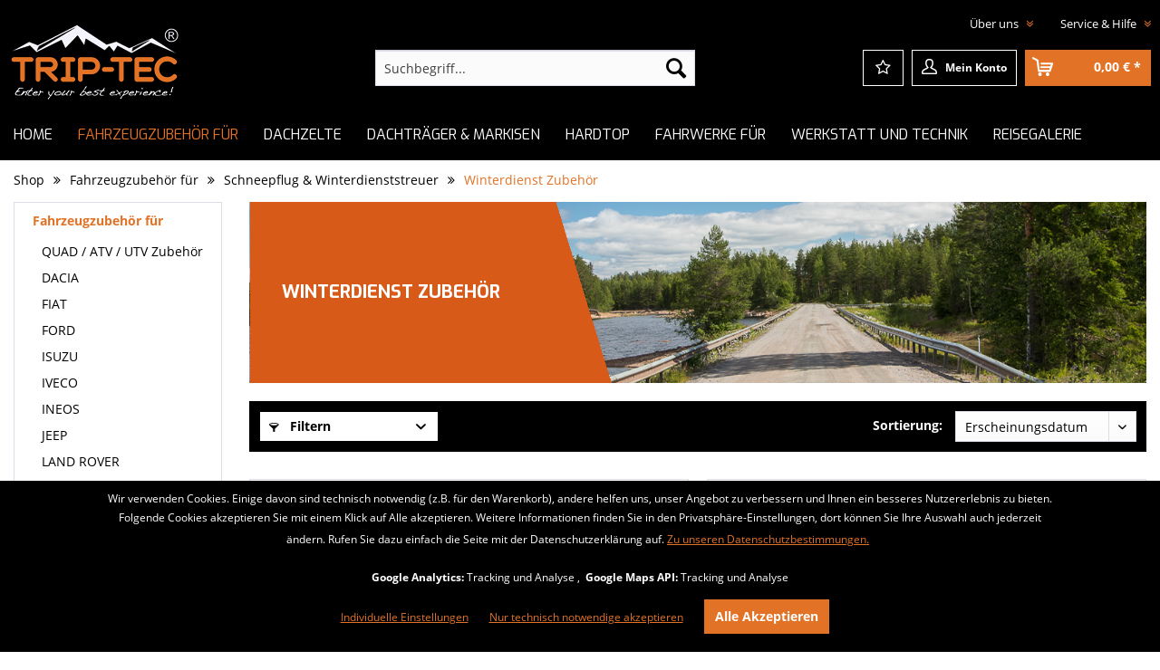

--- FILE ---
content_type: text/html; charset=UTF-8
request_url: https://www.trip-tec.de/fahrzeugzubehoer-fuer/schneepflug-winterdienststreuer/winterdienst-zubehoer/
body_size: 14884
content:
<!DOCTYPE html>
<html class="no-js" lang="de" itemscope="itemscope" itemtype="http://schema.org/WebPage">
<head>
<meta charset="utf-8">
<meta name="author" content="" />
<meta name="robots" content="index,follow" />
<meta name="revisit-after" content="15 days" />
<meta name="keywords" content="" />
<meta name="description" content="" />
<meta property="og:type" content="product" />
<meta property="og:site_name" content="TRIP-TEC" />
<meta property="og:title" content="Winterdienst Zubehör" />
<meta property="og:description" content="" />
<meta name="twitter:card" content="product" />
<meta name="twitter:site" content="TRIP-TEC" />
<meta name="twitter:title" content="Winterdienst Zubehör" />
<meta name="twitter:description" content="" />
<meta property="og:image" content="https://www.trip-tec.de/media/image/94/30/41/149066-0.jpg" />
<meta name="twitter:image" content="https://www.trip-tec.de/media/image/94/30/41/149066-0.jpg" />
<meta itemprop="copyrightHolder" content="TRIP-TEC" />
<meta itemprop="copyrightYear" content="2014" />
<meta itemprop="isFamilyFriendly" content="True" />
<meta itemprop="image" content="/themes/Frontend/Responsive/frontend/_public/src/img/logos/logo--tablet.png" />
<meta name="viewport" content="width=device-width, initial-scale=1.0, user-scalable=no">
<meta name="mobile-web-app-capable" content="yes">
<meta name="apple-mobile-web-app-title" content="TRIP-TEC">
<meta name="apple-mobile-web-app-capable" content="yes">
<meta name="apple-mobile-web-app-status-bar-style" content="default">
<meta name="fragment" content="!">
<link rel="apple-touch-icon-precomposed" href="/themes/Frontend/Responsive/frontend/_public/src/img/apple-touch-icon-precomposed.png">
<link rel="shortcut icon" type="image/png" href="/themes/Frontend/TripTec/frontend/_public/src/img/favicon-32x32.png" sizes="32x32" />
<link rel="shortcut icon" type="image/png" href="/themes/Frontend/TripTec/frontend/_public/src/img/favicon-16x16.png" sizes="16x16" />
<meta name="msapplication-navbutton-color" content="#D9400B" />
<meta name="application-name" content="TRIP-TEC" />
<meta name="msapplication-starturl" content="https://www.trip-tec.de/" />
<meta name="msapplication-window" content="width=1024;height=768" />
<meta name="msapplication-TileImage" content="/themes/Frontend/Responsive/frontend/_public/src/img/win-tile-image.png">
<meta name="msapplication-TileColor" content="#D9400B">
<meta name="theme-color" content="#D9400B" />
<link rel="canonical" href="https://www.trip-tec.de/fahrzeugzubehoer-fuer/schneepflug-winterdienststreuer/winterdienst-zubehoer/" />
<title itemprop="name">Winterdienst Zubehör | Schneepflug & Winterdienststreuer | Fahrzeugzubehör für | TRIP-TEC</title>
<link href="/web/cache/1663577638_50413acbf7e4befabce1fb3f8111dcd8.css" media="all" rel="stylesheet" type="text/css" />
<script src="/themes/Frontend/Responsive/frontend/_public/src/js/vendors/modernizr/modernizr.custom.35977.js"></script>
<script>
var mndCookieExpireDays = '31';
var mndCookieGACode = 'UA-36384553-1';
var mndCookieGAOptIn = 'true';
var mndCookieShowPrivacySettingsLink = 'true';
var mndCookieShowPrivacySettingsLinkText = 'Individuelle Einstellungen';
var mndCookiePixelInstalled = '';
var mndCookieVersion = '1';
var mndCookiePrivacyLink = '/datenschutz';
var mndCookieImprintLink = '/impressum';
var mndCookieReloadPage = 'true';
var mndCookieCustomTrackingCookies = '[{"Name":"Google Maps API","Cookie":"google-maps","Setting":"Opt-In","description":"","type":"mndCookieTypeTracking"},{"Name":"","Cookie":"","Setting":"Opt-In","description":"","type":"mndCookieTypeElse"},{"Name":"","Cookie":"","Setting":"Opt-In","description":"","type":"mndCookieTypeElse"},{"Name":"","Cookie":"","Setting":"Opt-In","description":"","type":"mndCookieTypeElse"},{"Name":"","Cookie":"","Setting":"Opt-In","description":"","type":"mndCookieTypeElse"}]';
var mndCookieCustomTrackingCookiesJSON = JSON.parse(mndCookieCustomTrackingCookies);
// Simple function to read cookies
function mndGetTrackingCookie(name) {
var nameEQ = name + "=";
var ca = document.cookie.split(';');
for(var i=0;i < ca.length;i++) {
var c = ca[i];
while (c.charAt(0)==' ') c = c.substring(1,c.length);
if (c.indexOf(nameEQ) == 0) return c.substring(nameEQ.length,c.length);
}
return null;
}
// Custom JS function from plugin config
var mndCustomJs = function() {
}
// Set GA cookie and window attribute
if (mndCookieGACode !== '') {
var mndCookieGACodeArray = mndCookieGACode.split(',');
if(mndCookieGAOptIn === 'true' && document.cookie.indexOf("mnd-ga-opted-in=") <= 0) {
mndCookieGACodeArray.forEach(function(el, index, array){
var gaProperty = mndCookieGACodeArray[index];
var disableStr = 'ga-disable-' + gaProperty;
document.cookie = disableStr + '=true; expires=Thu, 31 Dec 2118 23:59:59 UTC; path=/';
window[disableStr] = true;
});
} else {
mndCookieGACodeArray.forEach(function(el, index, array){
var gaProperty = mndCookieGACodeArray[index];
var disableStr = 'ga-disable-' + gaProperty;
if (document.cookie.indexOf(disableStr + '=true') > -1) {
window[disableStr] = true;
}
});
}
}
// Set data layer attributes
window.dataLayer = window.dataLayer || [];
// Check custom tracking codes and set data layers
for(var i = 0; i < mndCookieCustomTrackingCookiesJSON.length; i++) {
var obj = mndCookieCustomTrackingCookiesJSON[i];
if(obj.Name != '' && obj.Cookie != '') {
if(obj.Setting === 'Opt-In' && document.cookie.indexOf(obj.Cookie+"=") <= 0) {
document.cookie = obj.Cookie+'=false; expires=Thu, 31 Dec 2118 23:59:59 UTC; path=/';
}
if(obj.Setting === 'Opt-Out' && document.cookie.indexOf(obj.Cookie+"=") <= 0) {
document.cookie = obj.Cookie+'=true; expires=Thu, 31 Dec 2118 23:59:59 UTC; path=/';
}
}
if(obj.Cookie != '') {
var layerName = obj.Cookie;
arr = [];
if(mndGetTrackingCookie(obj.Cookie) === 'true') {
arr[layerName] = 'active';
window.dataLayer.push(arr);
} else {
arr[layerName] = 'inactive';
window.dataLayer.push(arr);
}
}
}
</script>
<script>
var gaProperty = 'UA-36384553-1';
// Disable tracking if the opt-out cookie exists.
var disableStr = 'ga-disable-' + gaProperty;
if (document.cookie.indexOf(disableStr + '=true') > -1) {
window[disableStr] = true;
}
// Opt-out function
function gaOptout() {
document.cookie = disableStr + '=true; expires=Thu, 31 Dec 2199 23:59:59 UTC; path=/';
window[disableStr] = true;
}
</script>
<script type="text/javascript">
//<![CDATA[
(function() {
(function(i, s, o, g, r, a, m) {
i['GoogleAnalyticsObject'] = r;
i[r] = i[r] || function() {
(i[r].q = i[r].q || []).push(arguments)
}, i[r].l = 1 * new Date();
a = s.createElement(o),
m = s.getElementsByTagName(o)[0];
a.async = 1;
a.src = g;
m.parentNode.insertBefore(a, m)
})(window, document, 'script', '//www.google-analytics.com/analytics.js', 'ga');
ga('create', "UA-36384553-1", 'auto');
ga('set', 'anonymizeIp', true);
ga('send', 'pageview');
})();
//]]>
</script>
</head>
<body class="is--ctl-listing is--act-index">
<div class="page-wrap">
<noscript class="noscript-main">
<div class="alert is--warning">
<div class="alert--icon">
<i class="icon--element icon--warning"></i>
</div>
<div class="alert--content">
Um TRIP-TEC in vollem Umfang nutzen zu k&ouml;nnen, empfehlen wir Ihnen Javascript in Ihrem Browser zu aktiveren.
</div>
</div>
</noscript>
<header class="header-main" data-viewport="true">
<div class="top-bar">
<div class="container block-group">
<nav class="top-bar--navigation block" role="menubar">

    



    

<div class="navigation--entry entry--compare is--hidden" role="menuitem" aria-haspopup="true" data-drop-down-menu="true">
    

</div>
<div class="navigation--entry entry--service has--drop-down" role="menuitem" aria-haspopup="true" data-drop-down-menu="true">
<i class="icon--service"></i> Über uns
<ul class="service--list" role="menu">
<li class="service--entry" role="menuitem">
<a class="service--link" href="https://www.trip-tec.de/presse/" title="Presse" >
Presse
</a>
</li>
<li class="service--entry" role="menuitem">
<a class="service--link" href="https://www.trip-tec.de/partner/" title="Partner" >
Partner
</a>
</li>
</ul>
</div>
<div class="navigation--entry entry--service has--drop-down" role="menuitem" aria-haspopup="true" data-drop-down-menu="true">
<i class="icon--service"></i> Service & Hilfe
<ul class="service--list" role="menu">
<li class="service--entry" role="menuitem">
<a class="service--link" href="https://www.trip-tec.de/batterieentsorgung/" title="Batterieentsorgung " >
Batterieentsorgung
</a>
</li>
<li class="service--entry" role="menuitem">
<a class="service--link" href="/Rhinorack/" title="RHINO-RACK" >
RHINO-RACK
</a>
</li>
<li class="service--entry" role="menuitem">
<a class="service--link" href="https://www.trip-tec.de/kontaktformular/" title="Kontakt" target="_self">
Kontakt
</a>
</li>
<li class="service--entry" role="menuitem">
<a class="service--link" href="https://www.trip-tec.de/anreise/" title="Anreise" >
Anreise
</a>
</li>
<li class="service--entry" role="menuitem">
<a class="service--link" href="https://www.trip-tec.de/versandkosten/" title="Versandkosten" >
Versandkosten
</a>
</li>
<li class="service--entry" role="menuitem">
<a class="service--link" href="https://www.trip-tec.de/widerrufsbelehrung/" title="Widerrufsbelehrung" >
Widerrufsbelehrung
</a>
</li>
<li class="service--entry" role="menuitem">
<a class="service--link" href="https://www.trip-tec.de/datenschutzerklaerung/" title="Datenschutzerklärung" >
Datenschutzerklärung
</a>
</li>
<li class="service--entry" role="menuitem">
<a class="service--link" href="https://www.trip-tec.de/agb/" title="AGB" >
AGB
</a>
</li>
<li class="service--entry" role="menuitem">
<a class="service--link" href="https://www.trip-tec.de/impressum/" title="Impressum" >
Impressum
</a>
</li>
</ul>
</div>
</nav>
</div>
</div>
<div class="container header--navigation">
<div class="logo-main block-group" role="banner">
<div class="logo--shop block">
<a class="logo--link" href="https://www.trip-tec.de/" title="TRIP-TEC - zur Startseite wechseln">
<img src="/themes/Frontend/TripTec/frontend/_public/src/img/logo.png" alt="TRIP-TEC - zur Startseite wechseln" />
</a>
</div>
</div>
<nav class="shop--navigation block-group">
<ul class="navigation--list block-group" role="menubar">
<li class="navigation--entry entry--menu-left" role="menuitem">
<a class="entry--link entry--trigger btn is--icon-left" href="#offcanvas--left" data-offcanvas="true" data-offCanvasSelector=".sidebar-main">
<span class="sprite sprite--burger"></span> Menü
</a>
</li>
<li class="navigation--entry entry--search" role="menuitem" data-search="true" aria-haspopup="true">
<a class="btn entry--link entry--trigger" href="#show-hide--search" title="Suche anzeigen / schließen">
<i class="icon--search"></i>
<span class="search--display">Suchen</span>
</a>
<form action="/search" method="get" class="main-search--form">
<input type="search" name="sSearch" class="main-search--field" autocomplete="off" autocapitalize="off" placeholder="Suchbegriff..." maxlength="30" />
<button type="submit" class="main-search--button">
<i class="icon--search"></i>
<span class="main-search--text">Suchen</span>
</button>
<div class="form--ajax-loader">&nbsp;</div>
</form>
<div class="main-search--results"></div>
</li>

    <li class="navigation--entry entry--notepad" role="menuitem">
        <a href="https://www.trip-tec.de/note" title="Merkzettel" class="btn">
            <i class="fa fa-star-o"></i>
                    </a>
    </li>




    <li class="navigation--entry entry--account" role="menuitem">
        
            <a href="https://www.trip-tec.de/account" title="Mein Konto" class="btn is--icon-left entry--link account--link">
                <span class="sprite sprite--account"></span>
                <span class="account--display">
                    Mein Konto
                </span>
            </a>
        
    </li>




    <li class="navigation--entry entry--cart" role="menuitem">
        <a class="btn is--icon-left cart--link" href="https://www.trip-tec.de/checkout/cart" title="Warenkorb">
            <span class="cart--display">
                                    Warenkorb
                            </span>

            <span class="badge is--minimal cart--quantity is--hidden">0</span>

            <span class="sprite sprite--basket"></span>

            <span class="cart--amount">
                0,00&nbsp;&euro; *
            </span>
        </a>
        <div class="ajax-loader">&nbsp;</div>
    </li>



</ul>
</nav>
<div class="container--ajax-cart" data-collapse-cart="true" data-displayMode="offcanvas"></div>
</div>
</header>
<nav class="navigation-main">
<div class="container" data-menu-scroller="true" data-listSelector=".navigation--list.container" data-viewPortSelector=".navigation--list-wrapper">
<div class="navigation--list-wrapper">
<ul class="navigation--list container" role="menubar" itemscope="itemscope" itemtype="http://schema.org/SiteNavigationElement">
<li class="navigation--entry is--home" role="menuitem"><a class="navigation--link is--first" href="https://www.trip-tec.de/" title="Home" itemprop="url"><span itemprop="name">Home</span></a></li><li class="navigation--entry is--active" role="menuitem"><a class="navigation--link is--active" href="https://www.trip-tec.de/fahrzeugzubehoer-fuer/" title="Fahrzeugzubehör für" itemprop="url"><span itemprop="name">Fahrzeugzubehör für</span></a></li><li class="navigation--entry" role="menuitem"><a class="navigation--link" href="https://www.trip-tec.de/dachzelte/" title="Dachzelte" itemprop="url"><span itemprop="name">Dachzelte</span></a></li><li class="navigation--entry" role="menuitem"><a class="navigation--link" href="https://www.trip-tec.de/dachtraeger-markisen/" title="Dachträger & Markisen" itemprop="url"><span itemprop="name">Dachträger & Markisen</span></a></li><li class="navigation--entry" role="menuitem"><a class="navigation--link" href="https://www.trip-tec.de/hardtop/" title="Hardtop" itemprop="url"><span itemprop="name">Hardtop</span></a></li><li class="navigation--entry" role="menuitem"><a class="navigation--link" href="https://www.trip-tec.de/fahrwerke-fuer/" title="Fahrwerke für" itemprop="url"><span itemprop="name">Fahrwerke für</span></a></li><li class="navigation--entry" role="menuitem"><a class="navigation--link" href="/pickup-tuning/" title="Werkstatt und Technik" itemprop="url"><span itemprop="name">Werkstatt und Technik</span></a></li><li class="navigation--entry" role="menuitem"><a class="navigation--link" href="/galerie/" title="Reisegalerie" itemprop="url"><span itemprop="name">Reisegalerie</span></a></li>            </ul>
</div>
<div class="advanced-menu" data-advanced-menu="true" data-hoverDelay="250">
<div class="menu--container">
<div class="button-container">
<a href="https://www.trip-tec.de/fahrzeugzubehoer-fuer/" class="button--category" title="Zur Kategorie Fahrzeugzubehör für">
<i class="icon--arrow-right"></i>
Zur Kategorie Fahrzeugzubehör für
</a>
<span class="button--close">
<i class="icon--cross"></i>
</span>
</div>
<div class="content--wrapper has--content">
<ul class="menu--list menu--level-0 columns--4" style="width: 100%;">
<li class="menu--list-item item--level-0" style="width: 100%">
<a href="https://www.trip-tec.de/fahrzeugzubehoer-fuer/quad-atv-utv-zubehoer/" class="menu--list-item-link" title="QUAD / ATV / UTV Zubehör">QUAD / ATV / UTV Zubehör</a>
<ul class="menu--list menu--level-1 columns--4">
<li class="menu--list-item item--level-1">
<a href="https://www.trip-tec.de/fahrzeugzubehoer-fuer/quad-atv-utv-zubehoer/daumengas-hebel/" class="menu--list-item-link" title="Daumengas-Hebel">Daumengas-Hebel</a>
</li>
<li class="menu--list-item item--level-1">
<a href="https://www.trip-tec.de/fahrzeugzubehoer-fuer/quad-atv-utv-zubehoer/kennzeichenhalter/" class="menu--list-item-link" title="Kennzeichenhalter">Kennzeichenhalter</a>
</li>
<li class="menu--list-item item--level-1">
<a href="https://www.trip-tec.de/fahrzeugzubehoer-fuer/quad-atv-utv-zubehoer/seilwinden-zubehoer/" class="menu--list-item-link" title="Seilwinden &amp; Zubehör">Seilwinden & Zubehör</a>
</li>
<li class="menu--list-item item--level-1">
<a href="https://www.trip-tec.de/fahrzeugzubehoer-fuer/quad-atv-utv-zubehoer/zusatzscheinwerfer/" class="menu--list-item-link" title="Zusatzscheinwerfer">Zusatzscheinwerfer</a>
</li>
<li class="menu--list-item item--level-1">
<a href="https://www.trip-tec.de/fahrzeugzubehoer-fuer/quad-atv-utv-zubehoer/reiseausruestung-zubehoer/" class="menu--list-item-link" title="Reiseausrüstung &amp; Zubehör">Reiseausrüstung & Zubehör</a>
</li>
</ul>
</li>
<li class="menu--list-item item--level-0" style="width: 100%">
<a href="https://www.trip-tec.de/fahrzeugzubehoer-fuer/dacia/" class="menu--list-item-link" title="DACIA">DACIA</a>
<ul class="menu--list menu--level-1 columns--4">
<li class="menu--list-item item--level-1">
<a href="https://www.trip-tec.de/fahrzeugzubehoer-fuer/dacia/dacia-bigster/" class="menu--list-item-link" title="Dacia Bigster">Dacia Bigster</a>
</li>
<li class="menu--list-item item--level-1">
<a href="https://www.trip-tec.de/fahrzeugzubehoer-fuer/dacia/dacia-duster/" class="menu--list-item-link" title="Dacia Duster">Dacia Duster</a>
</li>
<li class="menu--list-item item--level-1">
<a href="https://www.trip-tec.de/fahrzeugzubehoer-fuer/dacia/dacia-duster-3-ab-baujahr-062024/" class="menu--list-item-link" title="Dacia Duster 3 ab Baujahr 06/2024">Dacia Duster 3 ab Baujahr 06/2024</a>
</li>
</ul>
</li>
<li class="menu--list-item item--level-0" style="width: 100%">
<a href="https://www.trip-tec.de/fahrzeugzubehoer-fuer/fiat/" class="menu--list-item-link" title="FIAT">FIAT</a>
<ul class="menu--list menu--level-1 columns--4">
<li class="menu--list-item item--level-1">
<a href="https://www.trip-tec.de/fahrzeugzubehoer-fuer/fiat/fullback/" class="menu--list-item-link" title="Fullback">Fullback</a>
</li>
<li class="menu--list-item item--level-1">
<a href="https://www.trip-tec.de/fahrzeugzubehoer-fuer/fiat/ducato/" class="menu--list-item-link" title="Ducato">Ducato</a>
</li>
</ul>
</li>
<li class="menu--list-item item--level-0" style="width: 100%">
<a href="https://www.trip-tec.de/fahrzeugzubehoer-fuer/ford/" class="menu--list-item-link" title="FORD">FORD</a>
<ul class="menu--list menu--level-1 columns--4">
<li class="menu--list-item item--level-1">
<a href="https://www.trip-tec.de/fahrzeugzubehoer-fuer/ford/bronco-ab-baujahr-2021/" class="menu--list-item-link" title="Bronco ab Baujahr 2021">Bronco ab Baujahr 2021</a>
</li>
<li class="menu--list-item item--level-1">
<a href="https://www.trip-tec.de/fahrzeugzubehoer-fuer/ford/ranger-ab-baujahr-2012/" class="menu--list-item-link" title="Ranger ab Baujahr 2012">Ranger ab Baujahr 2012</a>
</li>
<li class="menu--list-item item--level-1">
<a href="https://www.trip-tec.de/fahrzeugzubehoer-fuer/ford/ranger-ab-baujahr-2019/" class="menu--list-item-link" title="Ranger ab Baujahr 2019">Ranger ab Baujahr 2019</a>
</li>
<li class="menu--list-item item--level-1">
<a href="https://www.trip-tec.de/fahrzeugzubehoer-fuer/ford/ranger-ab-baujahr-2023/" class="menu--list-item-link" title="Ranger ab Baujahr 2023">Ranger ab Baujahr 2023</a>
</li>
<li class="menu--list-item item--level-1">
<a href="https://www.trip-tec.de/fahrzeugzubehoer-fuer/ford/ranger-phev-hybrid-ab-baujahr-2025/" class="menu--list-item-link" title="Ranger PHEV Hybrid ab Baujahr 2025">Ranger PHEV Hybrid ab Baujahr 2025</a>
</li>
<li class="menu--list-item item--level-1">
<a href="https://www.trip-tec.de/fahrzeugzubehoer-fuer/ford/ranger-raptor-ab-baujahr-112022/" class="menu--list-item-link" title="Ranger Raptor ab Baujahr 11/2022">Ranger Raptor ab Baujahr 11/2022</a>
</li>
<li class="menu--list-item item--level-1">
<a href="https://www.trip-tec.de/fahrzeugzubehoer-fuer/ford/ranger-raptor-bis-baujahr-102022/" class="menu--list-item-link" title="Ranger Raptor bis Baujahr 10/2022">Ranger Raptor bis Baujahr 10/2022</a>
</li>
<li class="menu--list-item item--level-1">
<a href="https://www.trip-tec.de/fahrzeugzubehoer-fuer/ford/transit/" class="menu--list-item-link" title="Transit">Transit</a>
</li>
<li class="menu--list-item item--level-1">
<a href="https://www.trip-tec.de/fahrzeugzubehoer-fuer/ford/transit-custom/" class="menu--list-item-link" title="Transit Custom">Transit Custom</a>
</li>
</ul>
</li>
<li class="menu--list-item item--level-0" style="width: 100%">
<a href="https://www.trip-tec.de/fahrzeugzubehoer-fuer/isuzu/" class="menu--list-item-link" title="ISUZU">ISUZU</a>
<ul class="menu--list menu--level-1 columns--4">
<li class="menu--list-item item--level-1">
<a href="https://www.trip-tec.de/fahrzeugzubehoer-fuer/isuzu/d-max-ab-baujahr-2012/" class="menu--list-item-link" title="D-Max ab Baujahr 2012">D-Max ab Baujahr 2012</a>
</li>
<li class="menu--list-item item--level-1">
<a href="https://www.trip-tec.de/fahrzeugzubehoer-fuer/isuzu/d-max-ab-baujahr-2021/" class="menu--list-item-link" title="D-Max ab Baujahr 2021">D-Max ab Baujahr 2021</a>
</li>
</ul>
</li>
<li class="menu--list-item item--level-0" style="width: 100%">
<a href="https://www.trip-tec.de/fahrzeugzubehoer-fuer/iveco/" class="menu--list-item-link" title="IVECO">IVECO</a>
<ul class="menu--list menu--level-1 columns--4">
<li class="menu--list-item item--level-1">
<a href="https://www.trip-tec.de/fahrzeugzubehoer-fuer/iveco/daily-4x4-ab-baujahr-2019/" class="menu--list-item-link" title="Daily 4x4 ab Baujahr 2019">Daily 4x4 ab Baujahr 2019</a>
</li>
</ul>
</li>
<li class="menu--list-item item--level-0" style="width: 100%">
<a href="https://www.trip-tec.de/fahrzeugzubehoer-fuer/ineos/" class="menu--list-item-link" title="INEOS">INEOS</a>
<ul class="menu--list menu--level-1 columns--4">
<li class="menu--list-item item--level-1">
<a href="https://www.trip-tec.de/fahrzeugzubehoer-fuer/ineos/grenadier/" class="menu--list-item-link" title="Grenadier">Grenadier</a>
</li>
</ul>
</li>
<li class="menu--list-item item--level-0" style="width: 100%">
<a href="https://www.trip-tec.de/fahrzeugzubehoer-fuer/jeep/" class="menu--list-item-link" title="JEEP">JEEP</a>
<ul class="menu--list menu--level-1 columns--4">
<li class="menu--list-item item--level-1">
<a href="https://www.trip-tec.de/fahrzeugzubehoer-fuer/jeep/wrangler-jk/" class="menu--list-item-link" title="Wrangler JK">Wrangler JK</a>
</li>
<li class="menu--list-item item--level-1">
<a href="https://www.trip-tec.de/fahrzeugzubehoer-fuer/jeep/wrangler-jl/" class="menu--list-item-link" title="Wrangler JL">Wrangler JL</a>
</li>
<li class="menu--list-item item--level-1">
<a href="https://www.trip-tec.de/fahrzeugzubehoer-fuer/jeep/gladiator-jt/" class="menu--list-item-link" title="Gladiator JT">Gladiator JT</a>
</li>
</ul>
</li>
<li class="menu--list-item item--level-0" style="width: 100%">
<a href="https://www.trip-tec.de/fahrzeugzubehoer-fuer/land-rover/" class="menu--list-item-link" title="LAND ROVER">LAND ROVER</a>
<ul class="menu--list menu--level-1 columns--4">
<li class="menu--list-item item--level-1">
<a href="https://www.trip-tec.de/fahrzeugzubehoer-fuer/land-rover/defender/" class="menu--list-item-link" title="Defender">Defender</a>
</li>
<li class="menu--list-item item--level-1">
<a href="https://www.trip-tec.de/fahrzeugzubehoer-fuer/land-rover/defender-ab-baujahr-2020/" class="menu--list-item-link" title="Defender ab Baujahr 2020">Defender ab Baujahr 2020</a>
</li>
</ul>
</li>
<li class="menu--list-item item--level-0" style="width: 100%">
<a href="https://www.trip-tec.de/fahrzeugzubehoer-fuer/man/" class="menu--list-item-link" title="MAN">MAN</a>
<ul class="menu--list menu--level-1 columns--4">
<li class="menu--list-item item--level-1">
<a href="https://www.trip-tec.de/fahrzeugzubehoer-fuer/man/tge/" class="menu--list-item-link" title="TGE">TGE</a>
</li>
</ul>
</li>
<li class="menu--list-item item--level-0" style="width: 100%">
<a href="https://www.trip-tec.de/fahrzeugzubehoer-fuer/mercedes-benz/" class="menu--list-item-link" title="MERCEDES-BENZ">MERCEDES-BENZ</a>
<ul class="menu--list menu--level-1 columns--4">
<li class="menu--list-item item--level-1">
<a href="https://www.trip-tec.de/fahrzeugzubehoer-fuer/mercedes-benz/citan/" class="menu--list-item-link" title="Citan">Citan</a>
</li>
<li class="menu--list-item item--level-1">
<a href="https://www.trip-tec.de/fahrzeugzubehoer-fuer/mercedes-benz/g-modell-g-463a/" class="menu--list-item-link" title="G-Modell G 463A">G-Modell G 463A</a>
</li>
<li class="menu--list-item item--level-1">
<a href="https://www.trip-tec.de/fahrzeugzubehoer-fuer/mercedes-benz/sprinter-ab-baujahr-2018/" class="menu--list-item-link" title="Sprinter ab Baujahr 2018">Sprinter ab Baujahr 2018</a>
</li>
<li class="menu--list-item item--level-1">
<a href="https://www.trip-tec.de/fahrzeugzubehoer-fuer/mercedes-benz/sprinter-907-ab-baujahr-2022/" class="menu--list-item-link" title="Sprinter 907 ab Baujahr 2022">Sprinter 907 ab Baujahr 2022</a>
</li>
<li class="menu--list-item item--level-1">
<a href="https://www.trip-tec.de/fahrzeugzubehoer-fuer/mercedes-benz/vito/" class="menu--list-item-link" title="Vito">Vito</a>
</li>
<li class="menu--list-item item--level-1">
<a href="https://www.trip-tec.de/fahrzeugzubehoer-fuer/mercedes-benz/x-klasse/" class="menu--list-item-link" title="X-Klasse">X-Klasse</a>
</li>
</ul>
</li>
<li class="menu--list-item item--level-0" style="width: 100%">
<a href="https://www.trip-tec.de/fahrzeugzubehoer-fuer/mitsubishi/" class="menu--list-item-link" title="MITSUBISHI">MITSUBISHI</a>
<ul class="menu--list menu--level-1 columns--4">
<li class="menu--list-item item--level-1">
<a href="https://www.trip-tec.de/fahrzeugzubehoer-fuer/mitsubishi/l200-ab-baujahr-7-2015/" class="menu--list-item-link" title="L200 ab Baujahr 7-2015">L200 ab Baujahr 7-2015</a>
</li>
<li class="menu--list-item item--level-1">
<a href="https://www.trip-tec.de/fahrzeugzubehoer-fuer/mitsubishi/l200-ab-baujahr-9-2019/" class="menu--list-item-link" title="L200 ab Baujahr 9-2019">L200 ab Baujahr 9-2019</a>
</li>
</ul>
</li>
<li class="menu--list-item item--level-0" style="width: 100%">
<a href="https://www.trip-tec.de/fahrzeugzubehoer-fuer/nissan/" class="menu--list-item-link" title="NISSAN">NISSAN</a>
<ul class="menu--list menu--level-1 columns--4">
<li class="menu--list-item item--level-1">
<a href="https://www.trip-tec.de/fahrzeugzubehoer-fuer/nissan/pathfinder-ab-baujahr-2005/" class="menu--list-item-link" title="Pathfinder ab Baujahr 2005">Pathfinder ab Baujahr 2005</a>
</li>
<li class="menu--list-item item--level-1">
<a href="https://www.trip-tec.de/fahrzeugzubehoer-fuer/nissan/navara-d40/" class="menu--list-item-link" title="Navara D40">Navara D40</a>
</li>
<li class="menu--list-item item--level-1">
<a href="https://www.trip-tec.de/fahrzeugzubehoer-fuer/nissan/navara-np300-ab-baujahr-2015/" class="menu--list-item-link" title="Navara NP300 ab Baujahr 2015">Navara NP300 ab Baujahr 2015</a>
</li>
</ul>
</li>
<li class="menu--list-item item--level-0" style="width: 100%">
<a href="https://www.trip-tec.de/fahrzeugzubehoer-fuer/renault/" class="menu--list-item-link" title="RENAULT">RENAULT</a>
<ul class="menu--list menu--level-1 columns--4">
<li class="menu--list-item item--level-1">
<a href="https://www.trip-tec.de/fahrzeugzubehoer-fuer/renault/alaskan/" class="menu--list-item-link" title="Alaskan">Alaskan</a>
</li>
<li class="menu--list-item item--level-1">
<a href="https://www.trip-tec.de/fahrzeugzubehoer-fuer/renault/master/" class="menu--list-item-link" title="Master">Master</a>
</li>
<li class="menu--list-item item--level-1">
<a href="https://www.trip-tec.de/fahrzeugzubehoer-fuer/renault/trafic/" class="menu--list-item-link" title="Trafic">Trafic</a>
</li>
</ul>
</li>
<li class="menu--list-item item--level-0" style="width: 100%">
<a href="https://www.trip-tec.de/fahrzeugzubehoer-fuer/suzuki/" class="menu--list-item-link" title="SUZUKI">SUZUKI</a>
<ul class="menu--list menu--level-1 columns--4">
<li class="menu--list-item item--level-1">
<a href="https://www.trip-tec.de/fahrzeugzubehoer-fuer/suzuki/jimny/" class="menu--list-item-link" title="Jimny">Jimny</a>
</li>
<li class="menu--list-item item--level-1">
<a href="https://www.trip-tec.de/fahrzeugzubehoer-fuer/suzuki/jimny-ab-baujahr-10-2018/" class="menu--list-item-link" title="Jimny ab Baujahr 10-2018">Jimny ab Baujahr 10-2018</a>
</li>
<li class="menu--list-item item--level-1">
<a href="https://www.trip-tec.de/fahrzeugzubehoer-fuer/suzuki/vitara/" class="menu--list-item-link" title="Vitara">Vitara</a>
</li>
</ul>
</li>
<li class="menu--list-item item--level-0" style="width: 100%">
<a href="https://www.trip-tec.de/fahrzeugzubehoer-fuer/toyota/" class="menu--list-item-link" title="TOYOTA">TOYOTA</a>
<ul class="menu--list menu--level-1 columns--4">
<li class="menu--list-item item--level-1">
<a href="https://www.trip-tec.de/fahrzeugzubehoer-fuer/toyota/hilux-n25-baujahr-2005-08-2016/" class="menu--list-item-link" title="Hilux N25 Baujahr 2005 - 08-2016">Hilux N25 Baujahr 2005 - 08-2016</a>
</li>
<li class="menu--list-item item--level-1">
<a href="https://www.trip-tec.de/fahrzeugzubehoer-fuer/toyota/hilux-revo-ab-baujahr-09-2016/" class="menu--list-item-link" title="Hilux Revo ab Baujahr 09-2016">Hilux Revo ab Baujahr 09-2016</a>
</li>
<li class="menu--list-item item--level-1">
<a href="https://www.trip-tec.de/fahrzeugzubehoer-fuer/toyota/land-cruiser-j-90/" class="menu--list-item-link" title="Land Cruiser J 90">Land Cruiser J 90</a>
</li>
<li class="menu--list-item item--level-1">
<a href="https://www.trip-tec.de/fahrzeugzubehoer-fuer/toyota/land-cruiser-j-120/" class="menu--list-item-link" title="Land Cruiser J 120">Land Cruiser J 120</a>
</li>
<li class="menu--list-item item--level-1">
<a href="https://www.trip-tec.de/fahrzeugzubehoer-fuer/toyota/land-cruiser-j-150/" class="menu--list-item-link" title="Land Cruiser J 150">Land Cruiser J 150</a>
</li>
<li class="menu--list-item item--level-1">
<a href="https://www.trip-tec.de/fahrzeugzubehoer-fuer/toyota/land-cruiser-j-250/" class="menu--list-item-link" title="Land Cruiser J 250">Land Cruiser J 250</a>
</li>
</ul>
</li>
<li class="menu--list-item item--level-0" style="width: 100%">
<a href="https://www.trip-tec.de/fahrzeugzubehoer-fuer/volkswagen/" class="menu--list-item-link" title="VOLKSWAGEN">VOLKSWAGEN</a>
<ul class="menu--list menu--level-1 columns--4">
<li class="menu--list-item item--level-1">
<a href="https://www.trip-tec.de/fahrzeugzubehoer-fuer/volkswagen/amarok-bis-baujahr-2022/" class="menu--list-item-link" title="Amarok bis Baujahr 2022">Amarok bis Baujahr 2022</a>
</li>
<li class="menu--list-item item--level-1">
<a href="https://www.trip-tec.de/fahrzeugzubehoer-fuer/volkswagen/amarok-ab-baujahr-2023/" class="menu--list-item-link" title="Amarok ab Baujahr 2023">Amarok ab Baujahr 2023</a>
</li>
<li class="menu--list-item item--level-1">
<a href="https://www.trip-tec.de/fahrzeugzubehoer-fuer/volkswagen/crafter-ab-baujahr-2017/" class="menu--list-item-link" title="Crafter ab Baujahr 2017">Crafter ab Baujahr 2017</a>
</li>
<li class="menu--list-item item--level-1">
<a href="https://www.trip-tec.de/fahrzeugzubehoer-fuer/volkswagen/caddy-ab-baujahr-2015/" class="menu--list-item-link" title="Caddy ab Baujahr 2015">Caddy ab Baujahr 2015</a>
</li>
<li class="menu--list-item item--level-1">
<a href="https://www.trip-tec.de/fahrzeugzubehoer-fuer/volkswagen/vw-t5/" class="menu--list-item-link" title="VW T5">VW T5</a>
</li>
<li class="menu--list-item item--level-1">
<a href="https://www.trip-tec.de/fahrzeugzubehoer-fuer/volkswagen/vw-t6/" class="menu--list-item-link" title="VW T6">VW T6</a>
</li>
<li class="menu--list-item item--level-1">
<a href="https://www.trip-tec.de/fahrzeugzubehoer-fuer/volkswagen/vw-t7/" class="menu--list-item-link" title="VW T7">VW T7</a>
</li>
</ul>
</li>
<li class="menu--list-item item--level-0" style="width: 100%">
<a href="https://www.trip-tec.de/fahrzeugzubehoer-fuer/doppelbatteriesystem/" class="menu--list-item-link" title="Doppelbatteriesystem">Doppelbatteriesystem</a>
<ul class="menu--list menu--level-1 columns--4">
<li class="menu--list-item item--level-1">
<a href="https://www.trip-tec.de/fahrzeugzubehoer-fuer/doppelbatteriesystem/dual-batteriesysteme-trennrelais/" class="menu--list-item-link" title="Dual-Batteriesysteme &amp; Trennrelais">Dual-Batteriesysteme & Trennrelais</a>
</li>
<li class="menu--list-item item--level-1">
<a href="https://www.trip-tec.de/fahrzeugzubehoer-fuer/doppelbatteriesystem/ladegeraete-ladebooster/" class="menu--list-item-link" title="Ladegeräte &amp; Ladebooster">Ladegeräte & Ladebooster</a>
</li>
</ul>
</li>
<li class="menu--list-item item--level-0" style="width: 100%">
<a href="https://www.trip-tec.de/fahrzeugzubehoer-fuer/elektrik/" class="menu--list-item-link" title="Elektrik">Elektrik</a>
<ul class="menu--list menu--level-1 columns--4">
<li class="menu--list-item item--level-1">
<a href="https://www.trip-tec.de/fahrzeugzubehoer-fuer/elektrik/batterien-zubehoer/" class="menu--list-item-link" title="Batterien &amp; Zubehör">Batterien & Zubehör</a>
</li>
<li class="menu--list-item item--level-1">
<a href="https://www.trip-tec.de/fahrzeugzubehoer-fuer/elektrik/ladegeraete/" class="menu--list-item-link" title="Ladegeräte">Ladegeräte</a>
</li>
<li class="menu--list-item item--level-1">
<a href="https://www.trip-tec.de/fahrzeugzubehoer-fuer/elektrik/solar-zubehoer/" class="menu--list-item-link" title="Solar &amp; Zubehör">Solar & Zubehör</a>
</li>
<li class="menu--list-item item--level-1">
<a href="https://www.trip-tec.de/fahrzeugzubehoer-fuer/elektrik/wechselrichter/" class="menu--list-item-link" title="Wechselrichter">Wechselrichter</a>
</li>
</ul>
</li>
<li class="menu--list-item item--level-0" style="width: 100%">
<a href="https://www.trip-tec.de/fahrzeugzubehoer-fuer/expeditionsausruestung/" class="menu--list-item-link" title="Expeditionsausrüstung">Expeditionsausrüstung</a>
<ul class="menu--list menu--level-1 columns--4">
<li class="menu--list-item item--level-1">
<a href="https://www.trip-tec.de/fahrzeugzubehoer-fuer/expeditionsausruestung/bergegurte-schaekel/" class="menu--list-item-link" title="Bergegurte &amp; Schäkel">Bergegurte & Schäkel</a>
</li>
<li class="menu--list-item item--level-1">
<a href="https://www.trip-tec.de/fahrzeugzubehoer-fuer/expeditionsausruestung/camping-moebel/" class="menu--list-item-link" title="Camping Möbel">Camping Möbel</a>
</li>
<li class="menu--list-item item--level-1">
<a href="https://www.trip-tec.de/fahrzeugzubehoer-fuer/expeditionsausruestung/equipment/" class="menu--list-item-link" title="Equipment">Equipment</a>
</li>
<li class="menu--list-item item--level-1">
<a href="https://www.trip-tec.de/fahrzeugzubehoer-fuer/expeditionsausruestung/sandbleche/" class="menu--list-item-link" title="Sandbleche">Sandbleche</a>
</li>
<li class="menu--list-item item--level-1">
<a href="https://www.trip-tec.de/fahrzeugzubehoer-fuer/expeditionsausruestung/markisen-zubehoer/" class="menu--list-item-link" title="Markisen &amp; Zubehör">Markisen & Zubehör</a>
</li>
<li class="menu--list-item item--level-1">
<a href="https://www.trip-tec.de/fahrzeugzubehoer-fuer/expeditionsausruestung/taschen/" class="menu--list-item-link" title="Taschen">Taschen</a>
</li>
<li class="menu--list-item item--level-1">
<a href="https://www.trip-tec.de/fahrzeugzubehoer-fuer/expeditionsausruestung/werkzeug/" class="menu--list-item-link" title="Werkzeug">Werkzeug</a>
</li>
</ul>
</li>
<li class="menu--list-item item--level-0" style="width: 100%">
<a href="https://www.trip-tec.de/fahrzeugzubehoer-fuer/kompressoren-zubehoer/" class="menu--list-item-link" title="Kompressoren &amp; Zubehör">Kompressoren & Zubehör</a>
</li>
<li class="menu--list-item item--level-0" style="width: 100%">
<a href="https://www.trip-tec.de/fahrzeugzubehoer-fuer/scheinwerfer-beleuchtung/" class="menu--list-item-link" title="Scheinwerfer &amp; Beleuchtung">Scheinwerfer & Beleuchtung</a>
<ul class="menu--list menu--level-1 columns--4">
<li class="menu--list-item item--level-1">
<a href="https://www.trip-tec.de/fahrzeugzubehoer-fuer/scheinwerfer-beleuchtung/installation-zubehoer/" class="menu--list-item-link" title="Installation &amp; Zubehör">Installation & Zubehör</a>
</li>
<li class="menu--list-item item--level-1">
<a href="https://www.trip-tec.de/fahrzeugzubehoer-fuer/scheinwerfer-beleuchtung/led-arbeitsscheinwerfer/" class="menu--list-item-link" title="LED Arbeitsscheinwerfer">LED Arbeitsscheinwerfer</a>
</li>
<li class="menu--list-item item--level-1">
<a href="https://www.trip-tec.de/fahrzeugzubehoer-fuer/scheinwerfer-beleuchtung/led-light-bar/" class="menu--list-item-link" title="LED Light Bar">LED Light Bar</a>
</li>
<li class="menu--list-item item--level-1">
<a href="https://www.trip-tec.de/fahrzeugzubehoer-fuer/scheinwerfer-beleuchtung/led-lkw-scheinwerfer/" class="menu--list-item-link" title="LED LKW Scheinwerfer">LED LKW Scheinwerfer</a>
</li>
<li class="menu--list-item item--level-1">
<a href="https://www.trip-tec.de/fahrzeugzubehoer-fuer/scheinwerfer-beleuchtung/led-zusatzscheinwerfer-rund/" class="menu--list-item-link" title="LED Zusatzscheinwerfer Rund">LED Zusatzscheinwerfer Rund</a>
</li>
</ul>
</li>
<li class="menu--list-item item--level-0" style="width: 100%">
<a href="https://www.trip-tec.de/fahrzeugzubehoer-fuer/schneepflug-winterdienststreuer/" class="menu--list-item-link" title="Schneepflug &amp; Winterdienststreuer">Schneepflug & Winterdienststreuer</a>
<ul class="menu--list menu--level-1 columns--4">
<li class="menu--list-item item--level-1">
<a href="https://www.trip-tec.de/fahrzeugzubehoer-fuer/schneepflug-winterdienststreuer/heckstreuer-anbausatz/" class="menu--list-item-link" title="Heckstreuer Anbausatz">Heckstreuer Anbausatz</a>
</li>
<li class="menu--list-item item--level-1">
<a href="https://www.trip-tec.de/fahrzeugzubehoer-fuer/schneepflug-winterdienststreuer/schneepflug-anbausaetze-fuer/" class="menu--list-item-link" title="Schneepflug Anbausätze für">Schneepflug Anbausätze für</a>
</li>
<li class="menu--list-item item--level-1">
<a href="https://www.trip-tec.de/fahrzeugzubehoer-fuer/schneepflug-winterdienststreuer/schneepfluege-sno-way/" class="menu--list-item-link" title="Schneepflüge SNO-WAY">Schneepflüge SNO-WAY</a>
</li>
<li class="menu--list-item item--level-1">
<a href="https://www.trip-tec.de/fahrzeugzubehoer-fuer/schneepflug-winterdienststreuer/winterdienst-zubehoer/" class="menu--list-item-link" title="Winterdienst Zubehör">Winterdienst Zubehör</a>
</li>
<li class="menu--list-item item--level-1">
<a href="https://www.trip-tec.de/fahrzeugzubehoer-fuer/schneepflug-winterdienststreuer/winterdienststreuer-sno-way/" class="menu--list-item-link" title="Winterdienststreuer SNO-WAY">Winterdienststreuer SNO-WAY</a>
</li>
</ul>
</li>
<li class="menu--list-item item--level-0" style="width: 100%">
<a href="https://www.trip-tec.de/fahrzeugzubehoer-fuer/schubladen-systeme/" class="menu--list-item-link" title="Schubladen-Systeme">Schubladen-Systeme</a>
<ul class="menu--list menu--level-1 columns--4">
<li class="menu--list-item item--level-1">
<a href="https://www.trip-tec.de/fahrzeugzubehoer-fuer/schubladen-systeme/dodge-ram-1500/" class="menu--list-item-link" title="Dodge Ram 1500">Dodge Ram 1500</a>
</li>
<li class="menu--list-item item--level-1">
<a href="https://www.trip-tec.de/fahrzeugzubehoer-fuer/schubladen-systeme/fiat-fullback/" class="menu--list-item-link" title="Fiat Fullback">Fiat Fullback</a>
</li>
<li class="menu--list-item item--level-1">
<a href="https://www.trip-tec.de/fahrzeugzubehoer-fuer/schubladen-systeme/ford-ranger-ab-baujahr-2012/" class="menu--list-item-link" title="Ford Ranger ab Baujahr 2012">Ford Ranger ab Baujahr 2012</a>
</li>
<li class="menu--list-item item--level-1">
<a href="https://www.trip-tec.de/fahrzeugzubehoer-fuer/schubladen-systeme/ford-ranger-ab-baujahr-2019/" class="menu--list-item-link" title="Ford Ranger ab Baujahr 2019">Ford Ranger ab Baujahr 2019</a>
</li>
<li class="menu--list-item item--level-1">
<a href="https://www.trip-tec.de/fahrzeugzubehoer-fuer/schubladen-systeme/ford-ranger-ab-baujahr-2023/" class="menu--list-item-link" title="Ford Ranger ab Baujahr 2023">Ford Ranger ab Baujahr 2023</a>
</li>
<li class="menu--list-item item--level-1">
<a href="https://www.trip-tec.de/fahrzeugzubehoer-fuer/schubladen-systeme/ford-ranger-raptor-ab-baujahr-112022/" class="menu--list-item-link" title="Ford Ranger Raptor ab Baujahr 11/2022">Ford Ranger Raptor ab Baujahr 11/2022</a>
</li>
<li class="menu--list-item item--level-1">
<a href="https://www.trip-tec.de/fahrzeugzubehoer-fuer/schubladen-systeme/ford-f150/" class="menu--list-item-link" title="Ford F150">Ford F150</a>
</li>
<li class="menu--list-item item--level-1">
<a href="https://www.trip-tec.de/fahrzeugzubehoer-fuer/schubladen-systeme/isuzu-d-max-ab-baujahr-2012/" class="menu--list-item-link" title="Isuzu D-Max ab Baujahr 2012">Isuzu D-Max ab Baujahr 2012</a>
</li>
<li class="menu--list-item item--level-1">
<a href="https://www.trip-tec.de/fahrzeugzubehoer-fuer/schubladen-systeme/isuzu-d-max-ab-baujahr-2021/" class="menu--list-item-link" title="Isuzu D-Max ab Baujahr 2021">Isuzu D-Max ab Baujahr 2021</a>
</li>
<li class="menu--list-item item--level-1">
<a href="https://www.trip-tec.de/fahrzeugzubehoer-fuer/schubladen-systeme/jeep-gladiator-ab-baujahr-2020/" class="menu--list-item-link" title="Jeep Gladiator ab Baujahr 2020">Jeep Gladiator ab Baujahr 2020</a>
</li>
<li class="menu--list-item item--level-1">
<a href="https://www.trip-tec.de/fahrzeugzubehoer-fuer/schubladen-systeme/mitsubishi-l200-baujahr-2006-2015/" class="menu--list-item-link" title="Mitsubishi L200 Baujahr 2006-2015">Mitsubishi L200 Baujahr 2006-2015</a>
</li>
<li class="menu--list-item item--level-1">
<a href="https://www.trip-tec.de/fahrzeugzubehoer-fuer/schubladen-systeme/mitsubishi-l200-ab-baujahr-7-2015/" class="menu--list-item-link" title="Mitsubishi L200 ab Baujahr 7-2015">Mitsubishi L200 ab Baujahr 7-2015</a>
</li>
<li class="menu--list-item item--level-1">
<a href="https://www.trip-tec.de/fahrzeugzubehoer-fuer/schubladen-systeme/mercedes-benz-x-klasse/" class="menu--list-item-link" title="Mercedes Benz X-Klasse">Mercedes Benz X-Klasse</a>
</li>
<li class="menu--list-item item--level-1">
<a href="https://www.trip-tec.de/fahrzeugzubehoer-fuer/schubladen-systeme/mercedes-benz-sprinter/" class="menu--list-item-link" title="Mercedes Benz Sprinter">Mercedes Benz Sprinter</a>
</li>
<li class="menu--list-item item--level-1">
<a href="https://www.trip-tec.de/fahrzeugzubehoer-fuer/schubladen-systeme/nissan-navara-d40/" class="menu--list-item-link" title="Nissan Navara D40">Nissan Navara D40</a>
</li>
<li class="menu--list-item item--level-1">
<a href="https://www.trip-tec.de/fahrzeugzubehoer-fuer/schubladen-systeme/nissan-np300-ab-baujahr-2015/" class="menu--list-item-link" title="Nissan NP300 ab Baujahr 2015">Nissan NP300 ab Baujahr 2015</a>
</li>
<li class="menu--list-item item--level-1">
<a href="https://www.trip-tec.de/fahrzeugzubehoer-fuer/schubladen-systeme/nissan-patrol-ab-baujahr-1998/" class="menu--list-item-link" title="Nissan Patrol ab Baujahr 1998">Nissan Patrol ab Baujahr 1998</a>
</li>
<li class="menu--list-item item--level-1">
<a href="https://www.trip-tec.de/fahrzeugzubehoer-fuer/schubladen-systeme/renault-alaskan/" class="menu--list-item-link" title="Renault Alaskan">Renault Alaskan</a>
</li>
<li class="menu--list-item item--level-1">
<a href="https://www.trip-tec.de/fahrzeugzubehoer-fuer/schubladen-systeme/suzuki-jimny-ab-baujahr-10-2018/" class="menu--list-item-link" title="Suzuki Jimny ab Baujahr 10-2018">Suzuki Jimny ab Baujahr 10-2018</a>
</li>
<li class="menu--list-item item--level-1">
<a href="https://www.trip-tec.de/fahrzeugzubehoer-fuer/schubladen-systeme/toyota-hilux-n25-baujahr-2005-2016/" class="menu--list-item-link" title="Toyota Hilux N25 Baujahr 2005-2016">Toyota Hilux N25 Baujahr 2005-2016</a>
</li>
<li class="menu--list-item item--level-1">
<a href="https://www.trip-tec.de/fahrzeugzubehoer-fuer/schubladen-systeme/toyota-hilux-revo-ab-baujahr-2016/" class="menu--list-item-link" title="Toyota Hilux Revo ab Baujahr 2016">Toyota Hilux Revo ab Baujahr 2016</a>
</li>
<li class="menu--list-item item--level-1">
<a href="https://www.trip-tec.de/fahrzeugzubehoer-fuer/schubladen-systeme/toyota-land-cruiser-hdj-80/" class="menu--list-item-link" title="Toyota Land Cruiser HDJ 80">Toyota Land Cruiser HDJ 80</a>
</li>
<li class="menu--list-item item--level-1">
<a href="https://www.trip-tec.de/fahrzeugzubehoer-fuer/schubladen-systeme/toyota-land-cruiser-hzj-75-78/" class="menu--list-item-link" title="Toyota Land Cruiser HZJ 75 &amp; 78">Toyota Land Cruiser HZJ 75 & 78</a>
</li>
<li class="menu--list-item item--level-1">
<a href="https://www.trip-tec.de/fahrzeugzubehoer-fuer/schubladen-systeme/toyota-land-cruiser-hzj-76/" class="menu--list-item-link" title="Toyota Land Cruiser HZJ 76">Toyota Land Cruiser HZJ 76</a>
</li>
<li class="menu--list-item item--level-1">
<a href="https://www.trip-tec.de/fahrzeugzubehoer-fuer/schubladen-systeme/toyota-land-cruiser-j100/" class="menu--list-item-link" title="Toyota Land Cruiser J100">Toyota Land Cruiser J100</a>
</li>
<li class="menu--list-item item--level-1">
<a href="https://www.trip-tec.de/fahrzeugzubehoer-fuer/schubladen-systeme/toyota-land-cruiser-j120/" class="menu--list-item-link" title="Toyota Land Cruiser J120">Toyota Land Cruiser J120</a>
</li>
<li class="menu--list-item item--level-1">
<a href="https://www.trip-tec.de/fahrzeugzubehoer-fuer/schubladen-systeme/toyota-land-cruiser-j150/" class="menu--list-item-link" title="Toyota Land Cruiser J150">Toyota Land Cruiser J150</a>
</li>
<li class="menu--list-item item--level-1">
<a href="https://www.trip-tec.de/fahrzeugzubehoer-fuer/schubladen-systeme/volkswagen-amarok/" class="menu--list-item-link" title="Volkswagen Amarok">Volkswagen Amarok</a>
</li>
<li class="menu--list-item item--level-1">
<a href="https://www.trip-tec.de/fahrzeugzubehoer-fuer/schubladen-systeme/volkswagen-amarok-ab-baujahr-2023/" class="menu--list-item-link" title="Volkswagen Amarok ab Baujahr 2023">Volkswagen Amarok ab Baujahr 2023</a>
</li>
<li class="menu--list-item item--level-1">
<a href="https://www.trip-tec.de/fahrzeugzubehoer-fuer/schubladen-systeme/volkswagen-crafter/" class="menu--list-item-link" title="Volkswagen Crafter">Volkswagen Crafter</a>
</li>
<li class="menu--list-item item--level-1">
<a href="https://www.trip-tec.de/fahrzeugzubehoer-fuer/schubladen-systeme/uebersicht-alle-schubladen-module/" class="menu--list-item-link" title="Übersicht alle Schubladen Module">Übersicht alle Schubladen Module</a>
</li>
</ul>
</li>
<li class="menu--list-item item--level-0" style="width: 100%">
<a href="https://www.trip-tec.de/fahrzeugzubehoer-fuer/seilwinden-zubehoer/" class="menu--list-item-link" title="Seilwinden &amp; Zubehör">Seilwinden & Zubehör</a>
<ul class="menu--list menu--level-1 columns--4">
<li class="menu--list-item item--level-1">
<a href="https://www.trip-tec.de/fahrzeugzubehoer-fuer/seilwinden-zubehoer/seilwinden-12-v/" class="menu--list-item-link" title="Seilwinden 12 V">Seilwinden 12 V</a>
</li>
<li class="menu--list-item item--level-1">
<a href="https://www.trip-tec.de/fahrzeugzubehoer-fuer/seilwinden-zubehoer/bergegurte/" class="menu--list-item-link" title="Bergegurte">Bergegurte</a>
</li>
<li class="menu--list-item item--level-1">
<a href="https://www.trip-tec.de/fahrzeugzubehoer-fuer/seilwinden-zubehoer/fernbedienungen/" class="menu--list-item-link" title="Fernbedienungen">Fernbedienungen</a>
</li>
<li class="menu--list-item item--level-1">
<a href="https://www.trip-tec.de/fahrzeugzubehoer-fuer/seilwinden-zubehoer/kunststoffseile/" class="menu--list-item-link" title="Kunststoffseile">Kunststoffseile</a>
</li>
<li class="menu--list-item item--level-1">
<a href="https://www.trip-tec.de/fahrzeugzubehoer-fuer/seilwinden-zubehoer/seilwinden-zubehoer/" class="menu--list-item-link" title="Seilwinden Zubehör">Seilwinden Zubehör</a>
</li>
</ul>
</li>
</ul>
</div>
</div>
<div class="menu--container">
<div class="button-container">
<a href="https://www.trip-tec.de/dachzelte/" class="button--category" title="Zur Kategorie Dachzelte">
<i class="icon--arrow-right"></i>
Zur Kategorie Dachzelte
</a>
<span class="button--close">
<i class="icon--cross"></i>
</span>
</div>
<div class="content--wrapper has--content">
<ul class="menu--list menu--level-0 columns--4" style="width: 100%;">
<li class="menu--list-item item--level-0" style="width: 100%">
<a href="https://www.trip-tec.de/dachzelte/autohome/" class="menu--list-item-link" title="AUTOHOME">AUTOHOME</a>
<ul class="menu--list menu--level-1 columns--4">
<li class="menu--list-item item--level-1">
<a href="https://www.trip-tec.de/dachzelte/autohome/columbus-variant/" class="menu--list-item-link" title="Columbus Variant">Columbus Variant</a>
</li>
<li class="menu--list-item item--level-1">
<a href="https://www.trip-tec.de/dachzelte/autohome/maggiolina-airlander-plus/" class="menu--list-item-link" title="Maggiolina Airlander Plus">Maggiolina Airlander Plus</a>
</li>
<li class="menu--list-item item--level-1">
<a href="https://www.trip-tec.de/dachzelte/autohome/maggiolina-grand-tour/" class="menu--list-item-link" title="Maggiolina Grand Tour">Maggiolina Grand Tour</a>
</li>
<li class="menu--list-item item--level-1">
<a href="https://www.trip-tec.de/dachzelte/autohome/zubehoer-dachzelt/" class="menu--list-item-link" title="Zubehör Dachzelt">Zubehör Dachzelt</a>
</li>
</ul>
</li>
<li class="menu--list-item item--level-0" style="width: 100%">
<a href="https://www.trip-tec.de/dachzelte/arb/" class="menu--list-item-link" title="ARB">ARB</a>
<ul class="menu--list menu--level-1 columns--4">
<li class="menu--list-item item--level-1">
<a href="https://www.trip-tec.de/dachzelte/arb/esperance/" class="menu--list-item-link" title="Esperance">Esperance</a>
</li>
<li class="menu--list-item item--level-1">
<a href="https://www.trip-tec.de/dachzelte/arb/simpson/" class="menu--list-item-link" title="Simpson">Simpson</a>
</li>
</ul>
</li>
<li class="menu--list-item item--level-0" style="width: 100%">
<a href="https://www.trip-tec.de/dachzelte/rhino-rack/" class="menu--list-item-link" title="RHINO-RACK">RHINO-RACK</a>
<ul class="menu--list menu--level-1 columns--4">
<li class="menu--list-item item--level-1">
<a href="https://www.trip-tec.de/dachzelte/rhino-rack/hartschalen-dachzelt/" class="menu--list-item-link" title="Hartschalen Dachzelt">Hartschalen Dachzelt</a>
</li>
<li class="menu--list-item item--level-1">
<a href="https://www.trip-tec.de/dachzelte/rhino-rack/softshell-dachzelt/" class="menu--list-item-link" title="Softshell Dachzelt">Softshell Dachzelt</a>
</li>
</ul>
</li>
</ul>
</div>
</div>
<div class="menu--container">
<div class="button-container">
<a href="https://www.trip-tec.de/dachtraeger-markisen/" class="button--category" title="Zur Kategorie Dachträger &amp; Markisen">
<i class="icon--arrow-right"></i>
Zur Kategorie Dachträger & Markisen
</a>
<span class="button--close">
<i class="icon--cross"></i>
</span>
</div>
<div class="content--wrapper has--content">
<ul class="menu--list menu--level-0 columns--4" style="width: 100%;">
<li class="menu--list-item item--level-0" style="width: 100%">
<a href="https://www.trip-tec.de/dachtraeger-markisen/arb-produkte-fuer/" class="menu--list-item-link" title="ARB Produkte für">ARB Produkte für</a>
<ul class="menu--list menu--level-1 columns--4">
<li class="menu--list-item item--level-1">
<a href="https://www.trip-tec.de/dachtraeger-markisen/arb-produkte-fuer/toyota/" class="menu--list-item-link" title="TOYOTA">TOYOTA</a>
</li>
</ul>
</li>
<li class="menu--list-item item--level-0" style="width: 100%">
<a href="https://www.trip-tec.de/dachtraeger-markisen/rhino-rack-produkte-fuer/" class="menu--list-item-link" title="RHINO-RACK Produkte für">RHINO-RACK Produkte für</a>
<ul class="menu--list menu--level-1 columns--4">
<li class="menu--list-item item--level-1">
<a href="https://www.trip-tec.de/dachtraeger-markisen/rhino-rack-produkte-fuer/dacia/" class="menu--list-item-link" title="DACIA">DACIA</a>
</li>
<li class="menu--list-item item--level-1">
<a href="https://www.trip-tec.de/dachtraeger-markisen/rhino-rack-produkte-fuer/dodge/" class="menu--list-item-link" title="DODGE">DODGE</a>
</li>
<li class="menu--list-item item--level-1">
<a href="https://www.trip-tec.de/dachtraeger-markisen/rhino-rack-produkte-fuer/fiat/" class="menu--list-item-link" title="FIAT">FIAT</a>
</li>
<li class="menu--list-item item--level-1">
<a href="https://www.trip-tec.de/dachtraeger-markisen/rhino-rack-produkte-fuer/ford/" class="menu--list-item-link" title="FORD">FORD</a>
</li>
<li class="menu--list-item item--level-1">
<a href="https://www.trip-tec.de/dachtraeger-markisen/rhino-rack-produkte-fuer/isuzu/" class="menu--list-item-link" title="ISUZU">ISUZU</a>
</li>
<li class="menu--list-item item--level-1">
<a href="https://www.trip-tec.de/dachtraeger-markisen/rhino-rack-produkte-fuer/ineos/" class="menu--list-item-link" title="INEOS">INEOS</a>
</li>
<li class="menu--list-item item--level-1">
<a href="https://www.trip-tec.de/dachtraeger-markisen/rhino-rack-produkte-fuer/jeep/" class="menu--list-item-link" title="JEEP">JEEP</a>
</li>
<li class="menu--list-item item--level-1">
<a href="https://www.trip-tec.de/dachtraeger-markisen/rhino-rack-produkte-fuer/land-rover/" class="menu--list-item-link" title="LAND ROVER">LAND ROVER</a>
</li>
<li class="menu--list-item item--level-1">
<a href="https://www.trip-tec.de/dachtraeger-markisen/rhino-rack-produkte-fuer/mercedes-benz/" class="menu--list-item-link" title="MERCEDES-BENZ">MERCEDES-BENZ</a>
</li>
<li class="menu--list-item item--level-1">
<a href="https://www.trip-tec.de/dachtraeger-markisen/rhino-rack-produkte-fuer/mitsubishi/" class="menu--list-item-link" title="MITSUBISHI">MITSUBISHI</a>
</li>
<li class="menu--list-item item--level-1">
<a href="https://www.trip-tec.de/dachtraeger-markisen/rhino-rack-produkte-fuer/nissan/" class="menu--list-item-link" title="NISSAN">NISSAN</a>
</li>
<li class="menu--list-item item--level-1">
<a href="https://www.trip-tec.de/dachtraeger-markisen/rhino-rack-produkte-fuer/opel/" class="menu--list-item-link" title="OPEL">OPEL</a>
</li>
<li class="menu--list-item item--level-1">
<a href="https://www.trip-tec.de/dachtraeger-markisen/rhino-rack-produkte-fuer/renault/" class="menu--list-item-link" title="RENAULT">RENAULT</a>
</li>
<li class="menu--list-item item--level-1">
<a href="https://www.trip-tec.de/dachtraeger-markisen/rhino-rack-produkte-fuer/seat/" class="menu--list-item-link" title="SEAT">SEAT</a>
</li>
<li class="menu--list-item item--level-1">
<a href="https://www.trip-tec.de/dachtraeger-markisen/rhino-rack-produkte-fuer/skoda/" class="menu--list-item-link" title="SKODA">SKODA</a>
</li>
<li class="menu--list-item item--level-1">
<a href="https://www.trip-tec.de/dachtraeger-markisen/rhino-rack-produkte-fuer/suzuki/" class="menu--list-item-link" title="SUZUKI">SUZUKI</a>
</li>
<li class="menu--list-item item--level-1">
<a href="https://www.trip-tec.de/dachtraeger-markisen/rhino-rack-produkte-fuer/toyota/" class="menu--list-item-link" title="TOYOTA">TOYOTA</a>
</li>
<li class="menu--list-item item--level-1">
<a href="https://www.trip-tec.de/dachtraeger-markisen/rhino-rack-produkte-fuer/volkswagen/" class="menu--list-item-link" title="VOLKSWAGEN">VOLKSWAGEN</a>
</li>
<li class="menu--list-item item--level-1">
<a href="https://www.trip-tec.de/dachtraeger-markisen/rhino-rack-produkte-fuer/dachzelte/" class="menu--list-item-link" title="Dachzelte">Dachzelte</a>
</li>
<li class="menu--list-item item--level-1">
<a href="https://www.trip-tec.de/dachtraeger-markisen/rhino-rack-produkte-fuer/dachtraeger-taschen/" class="menu--list-item-link" title="Dachträger Taschen">Dachträger Taschen</a>
</li>
<li class="menu--list-item item--level-1">
<a href="https://www.trip-tec.de/dachtraeger-markisen/rhino-rack-produkte-fuer/fahrradtraeger/" class="menu--list-item-link" title="Fahrradträger">Fahrradträger</a>
</li>
<li class="menu--list-item item--level-1">
<a href="https://www.trip-tec.de/dachtraeger-markisen/rhino-rack-produkte-fuer/gitterplattformen/" class="menu--list-item-link" title="Gitterplattformen">Gitterplattformen</a>
</li>
<li class="menu--list-item item--level-1">
<a href="https://www.trip-tec.de/dachtraeger-markisen/rhino-rack-produkte-fuer/kajak-kanutraeger/" class="menu--list-item-link" title="Kajak- &amp; Kanuträger">Kajak- & Kanuträger</a>
</li>
<li class="menu--list-item item--level-1">
<a href="https://www.trip-tec.de/dachtraeger-markisen/rhino-rack-produkte-fuer/markisen-zubehoer/" class="menu--list-item-link" title="Markisen &amp; Zubehör">Markisen & Zubehör</a>
</li>
<li class="menu--list-item item--level-1">
<a href="https://www.trip-tec.de/dachtraeger-markisen/rhino-rack-produkte-fuer/scheinwerferhalter/" class="menu--list-item-link" title="Scheinwerferhalter">Scheinwerferhalter</a>
</li>
<li class="menu--list-item item--level-1">
<a href="https://www.trip-tec.de/dachtraeger-markisen/rhino-rack-produkte-fuer/ski-snowboardtraeger/" class="menu--list-item-link" title="Ski- &amp; Snowboardträger">Ski- & Snowboardträger</a>
</li>
<li class="menu--list-item item--level-1">
<a href="https://www.trip-tec.de/dachtraeger-markisen/rhino-rack-produkte-fuer/stahlgitterkoerbe/" class="menu--list-item-link" title="Stahlgitterkörbe">Stahlgitterkörbe</a>
</li>
<li class="menu--list-item item--level-1">
<a href="https://www.trip-tec.de/dachtraeger-markisen/rhino-rack-produkte-fuer/offroad-zubehoer/" class="menu--list-item-link" title="Offroad Zubehör">Offroad Zubehör</a>
</li>
</ul>
</li>
<li class="menu--list-item item--level-0" style="width: 100%">
<a href="https://www.trip-tec.de/dachtraeger-markisen/upracks-produkte-fuer/" class="menu--list-item-link" title="UPRACKS Produkte für">UPRACKS Produkte für</a>
<ul class="menu--list menu--level-1 columns--4">
<li class="menu--list-item item--level-1">
<a href="https://www.trip-tec.de/dachtraeger-markisen/upracks-produkte-fuer/land-rover/" class="menu--list-item-link" title="LAND ROVER">LAND ROVER</a>
</li>
</ul>
</li>
</ul>
</div>
</div>
<div class="menu--container">
<div class="button-container">
<a href="https://www.trip-tec.de/hardtop/" class="button--category" title="Zur Kategorie Hardtop">
<i class="icon--arrow-right"></i>
Zur Kategorie Hardtop
</a>
<span class="button--close">
<i class="icon--cross"></i>
</span>
</div>
<div class="content--wrapper has--content">
<ul class="menu--list menu--level-0 columns--4" style="width: 100%;">
<li class="menu--list-item item--level-0" style="width: 100%">
<a href="https://www.trip-tec.de/hardtop/arb-hardtop-fuer/" class="menu--list-item-link" title="ARB Hardtop für">ARB Hardtop für</a>
<ul class="menu--list menu--level-1 columns--4">
<li class="menu--list-item item--level-1">
<a href="https://www.trip-tec.de/hardtop/arb-hardtop-fuer/ford/" class="menu--list-item-link" title="FORD">FORD</a>
</li>
<li class="menu--list-item item--level-1">
<a href="https://www.trip-tec.de/hardtop/arb-hardtop-fuer/volkswagen/" class="menu--list-item-link" title="VOLKSWAGEN">VOLKSWAGEN</a>
</li>
</ul>
</li>
<li class="menu--list-item item--level-0" style="width: 100%">
<a href="https://www.trip-tec.de/hardtop/beltop-hardtop-fuer/" class="menu--list-item-link" title="Beltop Hardtop für">Beltop Hardtop für</a>
<ul class="menu--list menu--level-1 columns--4">
<li class="menu--list-item item--level-1">
<a href="https://www.trip-tec.de/hardtop/beltop-hardtop-fuer/dodge/" class="menu--list-item-link" title="DODGE">DODGE</a>
</li>
<li class="menu--list-item item--level-1">
<a href="https://www.trip-tec.de/hardtop/beltop-hardtop-fuer/fiat/" class="menu--list-item-link" title="FIAT">FIAT</a>
</li>
<li class="menu--list-item item--level-1">
<a href="https://www.trip-tec.de/hardtop/beltop-hardtop-fuer/ford/" class="menu--list-item-link" title="FORD">FORD</a>
</li>
<li class="menu--list-item item--level-1">
<a href="https://www.trip-tec.de/hardtop/beltop-hardtop-fuer/isuzu/" class="menu--list-item-link" title="ISUZU">ISUZU</a>
</li>
<li class="menu--list-item item--level-1">
<a href="https://www.trip-tec.de/hardtop/beltop-hardtop-fuer/land-rover/" class="menu--list-item-link" title="LAND ROVER">LAND ROVER</a>
</li>
<li class="menu--list-item item--level-1">
<a href="https://www.trip-tec.de/hardtop/beltop-hardtop-fuer/mercedes-benz/" class="menu--list-item-link" title="MERCEDES-BENZ">MERCEDES-BENZ</a>
</li>
<li class="menu--list-item item--level-1">
<a href="https://www.trip-tec.de/hardtop/beltop-hardtop-fuer/mitsubishi/" class="menu--list-item-link" title="MITSUBISHI">MITSUBISHI</a>
</li>
<li class="menu--list-item item--level-1">
<a href="https://www.trip-tec.de/hardtop/beltop-hardtop-fuer/nissan/" class="menu--list-item-link" title="NISSAN">NISSAN</a>
</li>
<li class="menu--list-item item--level-1">
<a href="https://www.trip-tec.de/hardtop/beltop-hardtop-fuer/toyota/" class="menu--list-item-link" title="TOYOTA">TOYOTA</a>
</li>
<li class="menu--list-item item--level-1">
<a href="https://www.trip-tec.de/hardtop/beltop-hardtop-fuer/volkswagen/" class="menu--list-item-link" title="VOLKSWAGEN">VOLKSWAGEN</a>
</li>
</ul>
</li>
<li class="menu--list-item item--level-0" style="width: 100%">
<a href="https://www.trip-tec.de/hardtop/rsi-hardtop-fuer/" class="menu--list-item-link" title="RSI Hardtop für">RSI Hardtop für</a>
<ul class="menu--list menu--level-1 columns--4">
<li class="menu--list-item item--level-1">
<a href="https://www.trip-tec.de/hardtop/rsi-hardtop-fuer/dodge/" class="menu--list-item-link" title="DODGE">DODGE</a>
</li>
<li class="menu--list-item item--level-1">
<a href="https://www.trip-tec.de/hardtop/rsi-hardtop-fuer/ford/" class="menu--list-item-link" title="FORD">FORD</a>
</li>
<li class="menu--list-item item--level-1">
<a href="https://www.trip-tec.de/hardtop/rsi-hardtop-fuer/isuzu/" class="menu--list-item-link" title="ISUZU">ISUZU</a>
</li>
<li class="menu--list-item item--level-1">
<a href="https://www.trip-tec.de/hardtop/rsi-hardtop-fuer/jeep/" class="menu--list-item-link" title="JEEP">JEEP</a>
</li>
<li class="menu--list-item item--level-1">
<a href="https://www.trip-tec.de/hardtop/rsi-hardtop-fuer/toyota/" class="menu--list-item-link" title="TOYOTA">TOYOTA</a>
</li>
<li class="menu--list-item item--level-1">
<a href="https://www.trip-tec.de/hardtop/rsi-hardtop-fuer/volkswagen/" class="menu--list-item-link" title="VOLKSWAGEN">VOLKSWAGEN</a>
</li>
</ul>
</li>
</ul>
</div>
</div>
<div class="menu--container">
<div class="button-container">
<a href="https://www.trip-tec.de/fahrwerke-fuer/" class="button--category" title="Zur Kategorie Fahrwerke für">
<i class="icon--arrow-right"></i>
Zur Kategorie Fahrwerke für
</a>
<span class="button--close">
<i class="icon--cross"></i>
</span>
</div>
<div class="content--wrapper has--content">
<ul class="menu--list menu--level-0 columns--4" style="width: 100%;">
<li class="menu--list-item item--level-0" style="width: 100%">
<a href="https://www.trip-tec.de/fahrwerke-fuer/dacia/" class="menu--list-item-link" title="DACIA">DACIA</a>
<ul class="menu--list menu--level-1 columns--4">
<li class="menu--list-item item--level-1">
<a href="https://www.trip-tec.de/fahrwerke-fuer/dacia/dacia-bigster-ab-baujahr-2025/" class="menu--list-item-link" title="Dacia Bigster ab Baujahr 2025">Dacia Bigster ab Baujahr 2025</a>
</li>
<li class="menu--list-item item--level-1">
<a href="https://www.trip-tec.de/fahrwerke-fuer/dacia/dacia-duster/" class="menu--list-item-link" title="Dacia Duster">Dacia Duster</a>
</li>
<li class="menu--list-item item--level-1">
<a href="https://www.trip-tec.de/fahrwerke-fuer/dacia/dacia-duster-3-ab-baujahr-062024/" class="menu--list-item-link" title="Dacia Duster 3 ab Baujahr 06/2024">Dacia Duster 3 ab Baujahr 06/2024</a>
</li>
</ul>
</li>
<li class="menu--list-item item--level-0" style="width: 100%">
<a href="https://www.trip-tec.de/fahrwerke-fuer/fiat/" class="menu--list-item-link" title="FIAT">FIAT</a>
<ul class="menu--list menu--level-1 columns--4">
<li class="menu--list-item item--level-1">
<a href="https://www.trip-tec.de/fahrwerke-fuer/fiat/fullback/" class="menu--list-item-link" title="Fullback">Fullback</a>
</li>
</ul>
</li>
<li class="menu--list-item item--level-0" style="width: 100%">
<a href="https://www.trip-tec.de/fahrwerke-fuer/ford/" class="menu--list-item-link" title="FORD">FORD</a>
<ul class="menu--list menu--level-1 columns--4">
<li class="menu--list-item item--level-1">
<a href="https://www.trip-tec.de/fahrwerke-fuer/ford/ranger-ab-baujahr-2012/" class="menu--list-item-link" title="Ranger ab Baujahr 2012">Ranger ab Baujahr 2012</a>
</li>
<li class="menu--list-item item--level-1">
<a href="https://www.trip-tec.de/fahrwerke-fuer/ford/ranger-ab-baujahr-2019/" class="menu--list-item-link" title="Ranger ab Baujahr 2019">Ranger ab Baujahr 2019</a>
</li>
<li class="menu--list-item item--level-1">
<a href="https://www.trip-tec.de/fahrwerke-fuer/ford/ranger-ab-baujahr-2023/" class="menu--list-item-link" title="Ranger ab Baujahr 2023">Ranger ab Baujahr 2023</a>
</li>
<li class="menu--list-item item--level-1">
<a href="https://www.trip-tec.de/fahrwerke-fuer/ford/transit-custom-ab-baujahr-2025/" class="menu--list-item-link" title="Transit Custom ab Baujahr 2025">Transit Custom ab Baujahr 2025</a>
</li>
</ul>
</li>
<li class="menu--list-item item--level-0" style="width: 100%">
<a href="https://www.trip-tec.de/fahrwerke-fuer/isuzu/" class="menu--list-item-link" title="ISUZU">ISUZU</a>
<ul class="menu--list menu--level-1 columns--4">
<li class="menu--list-item item--level-1">
<a href="https://www.trip-tec.de/fahrwerke-fuer/isuzu/d-max-baujahr-2012-2016/" class="menu--list-item-link" title="D-Max Baujahr 2012-2016">D-Max Baujahr 2012-2016</a>
</li>
<li class="menu--list-item item--level-1">
<a href="https://www.trip-tec.de/fahrwerke-fuer/isuzu/d-max-ab-baujahr-2021/" class="menu--list-item-link" title="D-Max ab Baujahr 2021">D-Max ab Baujahr 2021</a>
</li>
</ul>
</li>
<li class="menu--list-item item--level-0" style="width: 100%">
<a href="https://www.trip-tec.de/fahrwerke-fuer/ineos/" class="menu--list-item-link" title="INEOS">INEOS</a>
<ul class="menu--list menu--level-1 columns--4">
<li class="menu--list-item item--level-1">
<a href="https://www.trip-tec.de/fahrwerke-fuer/ineos/grenadier/" class="menu--list-item-link" title="Grenadier">Grenadier</a>
</li>
</ul>
</li>
<li class="menu--list-item item--level-0" style="width: 100%">
<a href="https://www.trip-tec.de/fahrwerke-fuer/jeep/" class="menu--list-item-link" title="JEEP">JEEP</a>
<ul class="menu--list menu--level-1 columns--4">
<li class="menu--list-item item--level-1">
<a href="https://www.trip-tec.de/fahrwerke-fuer/jeep/wrangler-jk/" class="menu--list-item-link" title="Wrangler JK">Wrangler JK</a>
</li>
<li class="menu--list-item item--level-1">
<a href="https://www.trip-tec.de/fahrwerke-fuer/jeep/wrangler-jl/" class="menu--list-item-link" title="Wrangler JL">Wrangler JL</a>
</li>
<li class="menu--list-item item--level-1">
<a href="https://www.trip-tec.de/fahrwerke-fuer/jeep/gladiator-jt/" class="menu--list-item-link" title="Gladiator JT">Gladiator JT</a>
</li>
</ul>
</li>
<li class="menu--list-item item--level-0" style="width: 100%">
<a href="https://www.trip-tec.de/fahrwerke-fuer/land-rover/" class="menu--list-item-link" title="LAND ROVER">LAND ROVER</a>
<ul class="menu--list menu--level-1 columns--4">
<li class="menu--list-item item--level-1">
<a href="https://www.trip-tec.de/fahrwerke-fuer/land-rover/defender/" class="menu--list-item-link" title="Defender">Defender</a>
</li>
</ul>
</li>
<li class="menu--list-item item--level-0" style="width: 100%">
<a href="https://www.trip-tec.de/fahrwerke-fuer/mercedes-benz/" class="menu--list-item-link" title="MERCEDES-BENZ">MERCEDES-BENZ</a>
<ul class="menu--list menu--level-1 columns--4">
<li class="menu--list-item item--level-1">
<a href="https://www.trip-tec.de/fahrwerke-fuer/mercedes-benz/x-klasse/" class="menu--list-item-link" title="X-Klasse">X-Klasse</a>
</li>
</ul>
</li>
<li class="menu--list-item item--level-0" style="width: 100%">
<a href="https://www.trip-tec.de/fahrwerke-fuer/mitsubishi/" class="menu--list-item-link" title="MITSUBISHI">MITSUBISHI</a>
<ul class="menu--list menu--level-1 columns--4">
<li class="menu--list-item item--level-1">
<a href="https://www.trip-tec.de/fahrwerke-fuer/mitsubishi/l200-ab-baujahr-7-2015/" class="menu--list-item-link" title="L200 ab Baujahr 7-2015">L200 ab Baujahr 7-2015</a>
</li>
<li class="menu--list-item item--level-1">
<a href="https://www.trip-tec.de/fahrwerke-fuer/mitsubishi/l200-ab-baujahr-9-2019/" class="menu--list-item-link" title="L200 ab Baujahr 9-2019">L200 ab Baujahr 9-2019</a>
</li>
</ul>
</li>
<li class="menu--list-item item--level-0" style="width: 100%">
<a href="https://www.trip-tec.de/fahrwerke-fuer/nissan/" class="menu--list-item-link" title="NISSAN">NISSAN</a>
<ul class="menu--list menu--level-1 columns--4">
<li class="menu--list-item item--level-1">
<a href="https://www.trip-tec.de/fahrwerke-fuer/nissan/pathfinder-ab-baujahr-2005/" class="menu--list-item-link" title="Pathfinder ab Baujahr 2005">Pathfinder ab Baujahr 2005</a>
</li>
<li class="menu--list-item item--level-1">
<a href="https://www.trip-tec.de/fahrwerke-fuer/nissan/navara-d40/" class="menu--list-item-link" title="Navara D40">Navara D40</a>
</li>
<li class="menu--list-item item--level-1">
<a href="https://www.trip-tec.de/fahrwerke-fuer/nissan/navara-np300-ab-baujahr-2015/" class="menu--list-item-link" title="Navara NP300 ab Baujahr 2015">Navara NP300 ab Baujahr 2015</a>
</li>
</ul>
</li>
<li class="menu--list-item item--level-0" style="width: 100%">
<a href="https://www.trip-tec.de/fahrwerke-fuer/renault/" class="menu--list-item-link" title="RENAULT">RENAULT</a>
<ul class="menu--list menu--level-1 columns--4">
<li class="menu--list-item item--level-1">
<a href="https://www.trip-tec.de/fahrwerke-fuer/renault/alaskan/" class="menu--list-item-link" title="Alaskan">Alaskan</a>
</li>
</ul>
</li>
<li class="menu--list-item item--level-0" style="width: 100%">
<a href="https://www.trip-tec.de/fahrwerke-fuer/suzuki/" class="menu--list-item-link" title="SUZUKI">SUZUKI</a>
<ul class="menu--list menu--level-1 columns--4">
<li class="menu--list-item item--level-1">
<a href="https://www.trip-tec.de/fahrwerke-fuer/suzuki/jimny/" class="menu--list-item-link" title="Jimny">Jimny</a>
</li>
<li class="menu--list-item item--level-1">
<a href="https://www.trip-tec.de/fahrwerke-fuer/suzuki/jimny-ab-baujahr-10-2018/" class="menu--list-item-link" title="Jimny ab Baujahr 10-2018">Jimny ab Baujahr 10-2018</a>
</li>
</ul>
</li>
<li class="menu--list-item item--level-0" style="width: 100%">
<a href="https://www.trip-tec.de/fahrwerke-fuer/toyota/" class="menu--list-item-link" title="TOYOTA">TOYOTA</a>
<ul class="menu--list menu--level-1 columns--4">
<li class="menu--list-item item--level-1">
<a href="https://www.trip-tec.de/fahrwerke-fuer/toyota/hilux-n25-baujahr-2005-2016/" class="menu--list-item-link" title="Hilux N25 Baujahr 2005-2016">Hilux N25 Baujahr 2005-2016</a>
</li>
<li class="menu--list-item item--level-1">
<a href="https://www.trip-tec.de/fahrwerke-fuer/toyota/hilux-revo-ab-baujahr-2016/" class="menu--list-item-link" title="Hilux Revo ab Baujahr 2016">Hilux Revo ab Baujahr 2016</a>
</li>
<li class="menu--list-item item--level-1">
<a href="https://www.trip-tec.de/fahrwerke-fuer/toyota/land-cruiser-j120/" class="menu--list-item-link" title="Land Cruiser J120">Land Cruiser J120</a>
</li>
<li class="menu--list-item item--level-1">
<a href="https://www.trip-tec.de/fahrwerke-fuer/toyota/land-cruiser-j150/" class="menu--list-item-link" title="Land Cruiser J150">Land Cruiser J150</a>
</li>
<li class="menu--list-item item--level-1">
<a href="https://www.trip-tec.de/fahrwerke-fuer/toyota/land-cruiser-j250/" class="menu--list-item-link" title="Land Cruiser J250">Land Cruiser J250</a>
</li>
</ul>
</li>
<li class="menu--list-item item--level-0" style="width: 100%">
<a href="https://www.trip-tec.de/fahrwerke-fuer/volkswagen/" class="menu--list-item-link" title="VOLKSWAGEN">VOLKSWAGEN</a>
<ul class="menu--list menu--level-1 columns--4">
<li class="menu--list-item item--level-1">
<a href="https://www.trip-tec.de/fahrwerke-fuer/volkswagen/amarok/" class="menu--list-item-link" title="Amarok">Amarok</a>
</li>
<li class="menu--list-item item--level-1">
<a href="https://www.trip-tec.de/fahrwerke-fuer/volkswagen/amarok-ab-baujahr-2023/" class="menu--list-item-link" title="Amarok ab Baujahr 2023">Amarok ab Baujahr 2023</a>
</li>
<li class="menu--list-item item--level-1">
<a href="https://www.trip-tec.de/fahrwerke-fuer/volkswagen/t5-t6/" class="menu--list-item-link" title="T5 &amp; T6">T5 & T6</a>
</li>
</ul>
</li>
</ul>
</div>
</div>
<div class="menu--container">
<div class="button-container">
<a href="/pickup-tuning/" class="button--category" title="Werkstatt und Technik">
<i class="icon--arrow-right"></i>
Zur Kategorie Werkstatt und Technik
</a>
<span class="button--close">
<i class="icon--cross"></i>
</span>
</div>
<div class="content--wrapper has--content">
<ul class="menu--list menu--level-0 columns--4" style="width: 100%;">
<li class="menu--list-item item--level-0" style="width: 100%">
<a href="https://www.trip-tec.de/pickup-tuning/" class="menu--list-item-link" title="Pickup Tuning">Pickup Tuning</a>
</li>
<li class="menu--list-item item--level-0" style="width: 100%">
<a href="https://www.trip-tec.de/expeditionsfahrzeuge/" class="menu--list-item-link" title="Expeditionsfahrzeuge">Expeditionsfahrzeuge</a>
<ul class="menu--list menu--level-1 columns--4">
<li class="menu--list-item item--level-1">
<a href="/jeep-wrangler/" class="menu--list-item-link" title="Jeep Wrangler Overlander">Jeep Wrangler Overlander</a>
</li>
</ul>
</li>
<li class="menu--list-item item--level-0" style="width: 100%">
<a href="https://www.trip-tec.de/wohnkabinen/" class="menu--list-item-link" title="Wohnkabinen">Wohnkabinen</a>
</li>
<li class="menu--list-item item--level-0" style="width: 100%">
<a href="https://www.trip-tec.de/werkstatt-fuer-pickups-allrad-und-reisefahrzeuge/" class="menu--list-item-link" title="Werkstatt für Pickups, Allrad- und Reisefahrzeuge">Werkstatt für Pickups, Allrad- und Reisefahrzeuge</a>
<ul class="menu--list menu--level-1 columns--4">
<li class="menu--list-item item--level-1">
<a href="https://www.trip-tec.de/referenzen/" class="menu--list-item-link" title="Referenzen">Referenzen</a>
</li>
<li class="menu--list-item item--level-1">
<a href="https://www.trip-tec.de/fahrwerk-tuning/" class="menu--list-item-link" title="Fahrwerk Tuning">Fahrwerk Tuning</a>
</li>
<li class="menu--list-item item--level-1">
<a href="https://www.trip-tec.de/fahrzeug-elektrik/" class="menu--list-item-link" title="Fahrzeug Elektrik">Fahrzeug Elektrik</a>
</li>
<li class="menu--list-item item--level-1">
<a href="https://www.trip-tec.de/schneepflug-sno-way/" class="menu--list-item-link" title="Schneepflug SNO-WAY">Schneepflug SNO-WAY</a>
</li>
<li class="menu--list-item item--level-1">
<a href="https://www.trip-tec.de/winterdienst-streuer-sno-way/" class="menu--list-item-link" title="Winterdienst Streuer SNO-WAY">Winterdienst Streuer SNO-WAY</a>
</li>
</ul>
</li>
<li class="menu--list-item item--level-0" style="width: 100%">
<a href="/doppelbatteriesystem" class="menu--list-item-link" title="Fahrzeugausrüstung">Fahrzeugausrüstung</a>
<ul class="menu--list menu--level-1 columns--4">
<li class="menu--list-item item--level-1">
<a href="https://www.trip-tec.de/doppelbatteriesystem/" class="menu--list-item-link" title="Doppelbatteriesystem">Doppelbatteriesystem</a>
</li>
<li class="menu--list-item item--level-1">
<a href="https://www.trip-tec.de/fahrzeugschutz/" class="menu--list-item-link" title="Fahrzeugschutz">Fahrzeugschutz</a>
</li>
<li class="menu--list-item item--level-1">
<a href="https://www.trip-tec.de/fahrwerk/" class="menu--list-item-link" title="Fahrwerk">Fahrwerk</a>
</li>
</ul>
</li>
</ul>
</div>
</div>
<div class="menu--container">
<div class="button-container">
<a href="/galerie/" class="button--category" title="Reisegalerie">
<i class="icon--arrow-right"></i>
Zur Kategorie Reisegalerie
</a>
<span class="button--close">
<i class="icon--cross"></i>
</span>
</div>
</div>
</div>
</div>
</nav>
<div class="emotion--overlay">
<i class="emotion--loading-indicator"></i>
</div>
<section class="content-main container block-group">
<nav class="content--breadcrumb block">
<ul class="breadcrumb--list" role="menu" itemscope itemtype="http://schema.org/BreadcrumbList">
<li class="breadcrumb--entry" itemprop="itemListElement" itemscope itemtype="http://schema.org/ListItem">
<a class="breadcrumb--link" href="http://www.trip-tec.de" title="Shop" itemprop="item">
<link itemprop="url" href="http://www.trip-tec.de" />
<span class="breadcrumb--title" itemprop="name">Shop</span>
</a>
<meta itemprop="position" content="" />
</li>
<li class="breadcrumb--separator">
<i class="fa fa-angle-double-right"></i>
</li>
<li class="breadcrumb--entry" itemprop="itemListElement" itemscope itemtype="http://schema.org/ListItem">
<a class="breadcrumb--link" href="https://www.trip-tec.de/fahrzeugzubehoer-fuer/" title="Fahrzeugzubehör für" itemprop="item">
<link itemprop="url" href="https://www.trip-tec.de/fahrzeugzubehoer-fuer/" />
<span class="breadcrumb--title" itemprop="name">Fahrzeugzubehör für</span>
</a>
<meta itemprop="position" content="0" />
</li>
<li class="breadcrumb--separator">
<i class="fa fa-angle-double-right"></i>
</li>
<li class="breadcrumb--entry" itemprop="itemListElement" itemscope itemtype="http://schema.org/ListItem">
<a class="breadcrumb--link" href="https://www.trip-tec.de/fahrzeugzubehoer-fuer/schneepflug-winterdienststreuer/" title="Schneepflug &amp; Winterdienststreuer" itemprop="item">
<link itemprop="url" href="https://www.trip-tec.de/fahrzeugzubehoer-fuer/schneepflug-winterdienststreuer/" />
<span class="breadcrumb--title" itemprop="name">Schneepflug & Winterdienststreuer</span>
</a>
<meta itemprop="position" content="1" />
</li>
<li class="breadcrumb--separator">
<i class="fa fa-angle-double-right"></i>
</li>
<li class="breadcrumb--entry is--active" itemprop="itemListElement" itemscope itemtype="http://schema.org/ListItem">
<a class="breadcrumb--link" href="https://www.trip-tec.de/fahrzeugzubehoer-fuer/schneepflug-winterdienststreuer/winterdienst-zubehoer/" title="Winterdienst Zubehör" itemprop="item">
<link itemprop="url" href="https://www.trip-tec.de/fahrzeugzubehoer-fuer/schneepflug-winterdienststreuer/winterdienst-zubehoer/" />
<span class="breadcrumb--title" itemprop="name">Winterdienst Zubehör</span>
</a>
<meta itemprop="position" content="2" />
</li>
</ul>
</nav>
<div class="content-main--inner">
<aside class="sidebar-main off-canvas">
<div class="navigation--smartphone">
<ul class="navigation--list ">
<li class="navigation--entry entry--close-off-canvas">
<a href="#close-categories-menu" title="Menü schließen" class="navigation--link">
Menü schließen <i class="icon--arrow-right"></i>
</a>
</li>
<div class="mobile--switches">

    



    

</div>
</ul>
</div>
<div class="sidebar--categories-wrapper" data-subcategory-nav="true" data-mainCategoryId="3" data-categoryId="3549" data-fetchUrl="/widgets/listing/getCategory/categoryId/3549">
<div class="categories--headline navigation--headline">
Kategorien
</div>
<div class="sidebar--categories-navigation">
<ul class="sidebar--navigation categories--navigation navigation--list is--drop-down is--level0 is--rounded" role="menu">
<li class="navigation--entry is--active has--sub-categories has--sub-children" role="menuitem">
<a class="navigation--link is--active has--sub-categories link--go-forward" href="https://www.trip-tec.de/fahrzeugzubehoer-fuer/" data-categoryId="2339" data-fetchUrl="/widgets/listing/getCategory/categoryId/2339" title="Fahrzeugzubehör für">
Fahrzeugzubehör für
<span class="is--icon-right">
<i class="icon--arrow-right"></i>
</span>
</a>
<ul class="sidebar--navigation categories--navigation navigation--list is--level1 is--rounded" role="menu">
<li class="navigation--entry has--sub-children" role="menuitem">
<a class="navigation--link link--go-forward" href="https://www.trip-tec.de/fahrzeugzubehoer-fuer/quad-atv-utv-zubehoer/" data-categoryId="5046" data-fetchUrl="/widgets/listing/getCategory/categoryId/5046" title="QUAD / ATV / UTV Zubehör">
QUAD / ATV / UTV Zubehör
<span class="is--icon-right">
<i class="icon--arrow-right"></i>
</span>
</a>
</li>
<li class="navigation--entry has--sub-children" role="menuitem">
<a class="navigation--link link--go-forward" href="https://www.trip-tec.de/fahrzeugzubehoer-fuer/dacia/" data-categoryId="4959" data-fetchUrl="/widgets/listing/getCategory/categoryId/4959" title="DACIA">
DACIA
<span class="is--icon-right">
<i class="icon--arrow-right"></i>
</span>
</a>
</li>
<li class="navigation--entry has--sub-children" role="menuitem">
<a class="navigation--link link--go-forward" href="https://www.trip-tec.de/fahrzeugzubehoer-fuer/fiat/" data-categoryId="4590" data-fetchUrl="/widgets/listing/getCategory/categoryId/4590" title="FIAT">
FIAT
<span class="is--icon-right">
<i class="icon--arrow-right"></i>
</span>
</a>
</li>
<li class="navigation--entry has--sub-children" role="menuitem">
<a class="navigation--link link--go-forward" href="https://www.trip-tec.de/fahrzeugzubehoer-fuer/ford/" data-categoryId="2340" data-fetchUrl="/widgets/listing/getCategory/categoryId/2340" title="FORD">
FORD
<span class="is--icon-right">
<i class="icon--arrow-right"></i>
</span>
</a>
</li>
<li class="navigation--entry has--sub-children" role="menuitem">
<a class="navigation--link link--go-forward" href="https://www.trip-tec.de/fahrzeugzubehoer-fuer/isuzu/" data-categoryId="3345" data-fetchUrl="/widgets/listing/getCategory/categoryId/3345" title="ISUZU">
ISUZU
<span class="is--icon-right">
<i class="icon--arrow-right"></i>
</span>
</a>
</li>
<li class="navigation--entry has--sub-children" role="menuitem">
<a class="navigation--link link--go-forward" href="https://www.trip-tec.de/fahrzeugzubehoer-fuer/iveco/" data-categoryId="4840" data-fetchUrl="/widgets/listing/getCategory/categoryId/4840" title="IVECO">
IVECO
<span class="is--icon-right">
<i class="icon--arrow-right"></i>
</span>
</a>
</li>
<li class="navigation--entry has--sub-children" role="menuitem">
<a class="navigation--link link--go-forward" href="https://www.trip-tec.de/fahrzeugzubehoer-fuer/ineos/" data-categoryId="5014" data-fetchUrl="/widgets/listing/getCategory/categoryId/5014" title="INEOS">
INEOS
<span class="is--icon-right">
<i class="icon--arrow-right"></i>
</span>
</a>
</li>
<li class="navigation--entry has--sub-children" role="menuitem">
<a class="navigation--link link--go-forward" href="https://www.trip-tec.de/fahrzeugzubehoer-fuer/jeep/" data-categoryId="3364" data-fetchUrl="/widgets/listing/getCategory/categoryId/3364" title="JEEP">
JEEP
<span class="is--icon-right">
<i class="icon--arrow-right"></i>
</span>
</a>
</li>
<li class="navigation--entry has--sub-children" role="menuitem">
<a class="navigation--link link--go-forward" href="https://www.trip-tec.de/fahrzeugzubehoer-fuer/land-rover/" data-categoryId="2391" data-fetchUrl="/widgets/listing/getCategory/categoryId/2391" title="LAND ROVER">
LAND ROVER
<span class="is--icon-right">
<i class="icon--arrow-right"></i>
</span>
</a>
</li>
<li class="navigation--entry has--sub-children" role="menuitem">
<a class="navigation--link link--go-forward" href="https://www.trip-tec.de/fahrzeugzubehoer-fuer/man/" data-categoryId="4792" data-fetchUrl="/widgets/listing/getCategory/categoryId/4792" title="MAN">
MAN
<span class="is--icon-right">
<i class="icon--arrow-right"></i>
</span>
</a>
</li>
<li class="navigation--entry has--sub-children" role="menuitem">
<a class="navigation--link link--go-forward" href="https://www.trip-tec.de/fahrzeugzubehoer-fuer/mercedes-benz/" data-categoryId="4634" data-fetchUrl="/widgets/listing/getCategory/categoryId/4634" title="MERCEDES-BENZ">
MERCEDES-BENZ
<span class="is--icon-right">
<i class="icon--arrow-right"></i>
</span>
</a>
</li>
<li class="navigation--entry has--sub-children" role="menuitem">
<a class="navigation--link link--go-forward" href="https://www.trip-tec.de/fahrzeugzubehoer-fuer/mitsubishi/" data-categoryId="3395" data-fetchUrl="/widgets/listing/getCategory/categoryId/3395" title="MITSUBISHI">
MITSUBISHI
<span class="is--icon-right">
<i class="icon--arrow-right"></i>
</span>
</a>
</li>
<li class="navigation--entry has--sub-children" role="menuitem">
<a class="navigation--link link--go-forward" href="https://www.trip-tec.de/fahrzeugzubehoer-fuer/nissan/" data-categoryId="3415" data-fetchUrl="/widgets/listing/getCategory/categoryId/3415" title="NISSAN">
NISSAN
<span class="is--icon-right">
<i class="icon--arrow-right"></i>
</span>
</a>
</li>
<li class="navigation--entry has--sub-children" role="menuitem">
<a class="navigation--link link--go-forward" href="https://www.trip-tec.de/fahrzeugzubehoer-fuer/renault/" data-categoryId="4644" data-fetchUrl="/widgets/listing/getCategory/categoryId/4644" title="RENAULT">
RENAULT
<span class="is--icon-right">
<i class="icon--arrow-right"></i>
</span>
</a>
</li>
<li class="navigation--entry has--sub-children" role="menuitem">
<a class="navigation--link link--go-forward" href="https://www.trip-tec.de/fahrzeugzubehoer-fuer/suzuki/" data-categoryId="3456" data-fetchUrl="/widgets/listing/getCategory/categoryId/3456" title="SUZUKI">
SUZUKI
<span class="is--icon-right">
<i class="icon--arrow-right"></i>
</span>
</a>
</li>
<li class="navigation--entry has--sub-children" role="menuitem">
<a class="navigation--link link--go-forward" href="https://www.trip-tec.de/fahrzeugzubehoer-fuer/toyota/" data-categoryId="3464" data-fetchUrl="/widgets/listing/getCategory/categoryId/3464" title="TOYOTA">
TOYOTA
<span class="is--icon-right">
<i class="icon--arrow-right"></i>
</span>
</a>
</li>
<li class="navigation--entry has--sub-children" role="menuitem">
<a class="navigation--link link--go-forward" href="https://www.trip-tec.de/fahrzeugzubehoer-fuer/volkswagen/" data-categoryId="3517" data-fetchUrl="/widgets/listing/getCategory/categoryId/3517" title="VOLKSWAGEN">
VOLKSWAGEN
<span class="is--icon-right">
<i class="icon--arrow-right"></i>
</span>
</a>
</li>
<li class="navigation--entry has--sub-children" role="menuitem">
<a class="navigation--link link--go-forward" href="https://www.trip-tec.de/fahrzeugzubehoer-fuer/doppelbatteriesystem/" data-categoryId="5137" data-fetchUrl="/widgets/listing/getCategory/categoryId/5137" title="Doppelbatteriesystem">
Doppelbatteriesystem
<span class="is--icon-right">
<i class="icon--arrow-right"></i>
</span>
</a>
</li>
<li class="navigation--entry has--sub-children" role="menuitem">
<a class="navigation--link link--go-forward" href="https://www.trip-tec.de/fahrzeugzubehoer-fuer/elektrik/" data-categoryId="4856" data-fetchUrl="/widgets/listing/getCategory/categoryId/4856" title="Elektrik">
Elektrik
<span class="is--icon-right">
<i class="icon--arrow-right"></i>
</span>
</a>
</li>
<li class="navigation--entry has--sub-children" role="menuitem">
<a class="navigation--link link--go-forward" href="https://www.trip-tec.de/fahrzeugzubehoer-fuer/expeditionsausruestung/" data-categoryId="3524" data-fetchUrl="/widgets/listing/getCategory/categoryId/3524" title="Expeditionsausrüstung">
Expeditionsausrüstung
<span class="is--icon-right">
<i class="icon--arrow-right"></i>
</span>
</a>
</li>
<li class="navigation--entry" role="menuitem">
<a class="navigation--link" href="https://www.trip-tec.de/fahrzeugzubehoer-fuer/kompressoren-zubehoer/" data-categoryId="4567" data-fetchUrl="/widgets/listing/getCategory/categoryId/4567" title="Kompressoren &amp; Zubehör">
Kompressoren & Zubehör
</a>
</li>
<li class="navigation--entry has--sub-children" role="menuitem">
<a class="navigation--link link--go-forward" href="https://www.trip-tec.de/fahrzeugzubehoer-fuer/scheinwerfer-beleuchtung/" data-categoryId="3536" data-fetchUrl="/widgets/listing/getCategory/categoryId/3536" title="Scheinwerfer &amp; Beleuchtung">
Scheinwerfer & Beleuchtung
<span class="is--icon-right">
<i class="icon--arrow-right"></i>
</span>
</a>
</li>
<li class="navigation--entry is--active has--sub-categories has--sub-children" role="menuitem">
<a class="navigation--link is--active has--sub-categories link--go-forward" href="https://www.trip-tec.de/fahrzeugzubehoer-fuer/schneepflug-winterdienststreuer/" data-categoryId="3540" data-fetchUrl="/widgets/listing/getCategory/categoryId/3540" title="Schneepflug &amp; Winterdienststreuer">
Schneepflug & Winterdienststreuer
<span class="is--icon-right">
<i class="icon--arrow-right"></i>
</span>
</a>
<ul class="sidebar--navigation categories--navigation navigation--list is--level2 navigation--level-high is--rounded" role="menu">
<li class="navigation--entry" role="menuitem">
<a class="navigation--link" href="https://www.trip-tec.de/fahrzeugzubehoer-fuer/schneepflug-winterdienststreuer/heckstreuer-anbausatz/" data-categoryId="3541" data-fetchUrl="/widgets/listing/getCategory/categoryId/3541" title="Heckstreuer Anbausatz">
Heckstreuer Anbausatz
</a>
</li>
<li class="navigation--entry has--sub-children" role="menuitem">
<a class="navigation--link link--go-forward" href="https://www.trip-tec.de/fahrzeugzubehoer-fuer/schneepflug-winterdienststreuer/schneepflug-anbausaetze-fuer/" data-categoryId="3543" data-fetchUrl="/widgets/listing/getCategory/categoryId/3543" title="Schneepflug Anbausätze für">
Schneepflug Anbausätze für
<span class="is--icon-right">
<i class="icon--arrow-right"></i>
</span>
</a>
</li>
<li class="navigation--entry" role="menuitem">
<a class="navigation--link" href="https://www.trip-tec.de/fahrzeugzubehoer-fuer/schneepflug-winterdienststreuer/schneepfluege-sno-way/" data-categoryId="5026" data-fetchUrl="/widgets/listing/getCategory/categoryId/5026" title="Schneepflüge SNO-WAY">
Schneepflüge SNO-WAY
</a>
</li>
<li class="navigation--entry is--active" role="menuitem">
<a class="navigation--link is--active" href="https://www.trip-tec.de/fahrzeugzubehoer-fuer/schneepflug-winterdienststreuer/winterdienst-zubehoer/" data-categoryId="3549" data-fetchUrl="/widgets/listing/getCategory/categoryId/3549" title="Winterdienst Zubehör">
Winterdienst Zubehör
</a>
</li>
<li class="navigation--entry" role="menuitem">
<a class="navigation--link" href="https://www.trip-tec.de/fahrzeugzubehoer-fuer/schneepflug-winterdienststreuer/winterdienststreuer-sno-way/" data-categoryId="3550" data-fetchUrl="/widgets/listing/getCategory/categoryId/3550" title="Winterdienststreuer SNO-WAY">
Winterdienststreuer SNO-WAY
</a>
</li>
</ul>
</li>
<li class="navigation--entry has--sub-children" role="menuitem">
<a class="navigation--link link--go-forward" href="https://www.trip-tec.de/fahrzeugzubehoer-fuer/schubladen-systeme/" data-categoryId="3551" data-fetchUrl="/widgets/listing/getCategory/categoryId/3551" title="Schubladen-Systeme">
Schubladen-Systeme
<span class="is--icon-right">
<i class="icon--arrow-right"></i>
</span>
</a>
</li>
<li class="navigation--entry has--sub-children" role="menuitem">
<a class="navigation--link link--go-forward" href="https://www.trip-tec.de/fahrzeugzubehoer-fuer/seilwinden-zubehoer/" data-categoryId="3569" data-fetchUrl="/widgets/listing/getCategory/categoryId/3569" title="Seilwinden &amp; Zubehör">
Seilwinden & Zubehör
<span class="is--icon-right">
<i class="icon--arrow-right"></i>
</span>
</a>
</li>
</ul>
</li>
<li class="navigation--entry has--sub-children" role="menuitem">
<a class="navigation--link link--go-forward" href="https://www.trip-tec.de/dachzelte/" data-categoryId="4658" data-fetchUrl="/widgets/listing/getCategory/categoryId/4658" title="Dachzelte">
Dachzelte
<span class="is--icon-right">
<i class="icon--arrow-right"></i>
</span>
</a>
</li>
<li class="navigation--entry has--sub-children" role="menuitem">
<a class="navigation--link link--go-forward" href="https://www.trip-tec.de/dachtraeger-markisen/" data-categoryId="3587" data-fetchUrl="/widgets/listing/getCategory/categoryId/3587" title="Dachträger &amp; Markisen">
Dachträger & Markisen
<span class="is--icon-right">
<i class="icon--arrow-right"></i>
</span>
</a>
</li>
<li class="navigation--entry has--sub-children" role="menuitem">
<a class="navigation--link link--go-forward" href="https://www.trip-tec.de/hardtop/" data-categoryId="3651" data-fetchUrl="/widgets/listing/getCategory/categoryId/3651" title="Hardtop">
Hardtop
<span class="is--icon-right">
<i class="icon--arrow-right"></i>
</span>
</a>
</li>
<li class="navigation--entry has--sub-children" role="menuitem">
<a class="navigation--link link--go-forward" href="https://www.trip-tec.de/fahrwerke-fuer/" data-categoryId="4501" data-fetchUrl="/widgets/listing/getCategory/categoryId/4501" title="Fahrwerke für">
Fahrwerke für
<span class="is--icon-right">
<i class="icon--arrow-right"></i>
</span>
</a>
</li>
</ul>
<ul class="shop-sites--navigation is--no-border-top sidebar--navigation navigation--list is--drop-down is--level0" role="menu">
<li class="navigation--entry" role="menuitem">
<a class="navigation--link link--go-forward" href="/pickup-tuning/" title="Werkstatt und Technik" data-categoryId="77" data-fetchUrl="/widgets/listing/getCustomPage/pageId/77" >
Werkstatt und Technik
<span class="is--icon-right">
<i class="icon--arrow-right"></i>
</span>
</a>
</li>
<li class="navigation--entry" role="menuitem">
<a class="navigation--link" href="/galerie/" title="Reisegalerie" data-categoryId="80" data-fetchUrl="/widgets/listing/getCustomPage/pageId/80" >
Reisegalerie
</a>
</li>
</ul>
</div>
<div class="shop-sites--container is--rounded">
<div class="shop-sites--headline navigation--headline">
Informationen
</div>
<ul class="shop-sites--navigation is--no-border-top sidebar--navigation navigation--list is--drop-down is--level0" role="menu">
<li class="navigation--entry" role="menuitem">
<a class="navigation--link" href="/Rhinorack/" title="RHINO-RACK" data-categoryId="95" data-fetchUrl="/widgets/listing/getCustomPage/pageId/95" >
RHINO-RACK
</a>
</li>
<li class="navigation--entry" role="menuitem">
<a class="navigation--link link--go-forward" href="/pickup-tuning/" title="Werkstatt und Technik" data-categoryId="77" data-fetchUrl="/widgets/listing/getCustomPage/pageId/77" >
Werkstatt und Technik
<span class="is--icon-right">
<i class="icon--arrow-right"></i>
</span>
</a>
</li>
<li class="navigation--entry" role="menuitem">
<a class="navigation--link link--go-forward" href="/custom/index/sCustom/75" title="Über uns" data-categoryId="78" data-fetchUrl="/widgets/listing/getCustomPage/pageId/78" >
Über uns
<span class="is--icon-right">
<i class="icon--arrow-right"></i>
</span>
</a>
</li>
<li class="navigation--entry" role="menuitem">
<a class="navigation--link link--go-forward" href="/anreise" title="Service &amp; Hilfe" data-categoryId="79" data-fetchUrl="/widgets/listing/getCustomPage/pageId/79" >
Service & Hilfe
<span class="is--icon-right">
<i class="icon--arrow-right"></i>
</span>
</a>
</li>
</ul>
</div>
</div>
</aside>
<div class="content--wrapper">
<div class="content listing--content">
<div class="content--emotions">
<div class="emotion--wrapper" data-controllerUrl="/widgets/emotion/index/emotionId/92/controllerName/listing" data-availableDevices="0,1,2,3,4" data-showListing="true">
</div>
</div>
<div class="listing--wrapper">
<div data-listing-actions="true" class="listing--actions is--rounded">
<div class="action--filter-btn">
<a href="#" class="filter--trigger btn is--small" data-filter-trigger="true" data-offcanvas="true" data-offCanvasSelector=".action--filter-options" data-closeButtonSelector=".filter--close-btn">
<i class="icon--filter"></i>
Filtern
<span class="action--collapse-icon"></span>
</a>
</div>
<form class="action--sort action--content block" method="get" data-action-form="true">
<input type="hidden" name="p" value="1">
<label class="sort--label action--label">Sortierung:</label>
<select name="o" class="sort--field action--field" data-auto-submit="true" data-class="sort--select">
<option value="1" selected="selected">Erscheinungsdatum</option>
<option value="2">Beliebtheit</option>
<option value="3">Niedrigster Preis</option>
<option value="4">Höchster Preis</option>
<option value="5">Artikelbezeichnung</option>
</select>
</form>
<div class="action--filter-options off-canvas">
<a href="#" class="filter--close-btn">
Filter schließen <i class="icon--arrow-right"></i>
</a>
<div class="filter--container">
<div class="filter--active-container" data-reset-label="Alle Filter zurücksetzen">
</div>
<form id="filter" method="get" data-filter-form="true" data-count-ctrl="https://www.trip-tec.de/widgets/listing/listingCount/sCategory/3549">
<div class="filter--actions">
<button type="submit" class="btn is--primary filter--btn-apply is--large is--icon-right" disabled="disabled">
<span class="filter--count"></span>
Produkte anzeigen
<i class="icon--cycle"></i>
</button>
</div>
<input type="hidden" name="p" value="1" />
<input type="hidden" name="o" value="1" />
<input type="hidden" name="n" value="36" />
<div class="filter-panel filter--range facet--price" data-filter-type="range" data-field-name="price">
<div class="filter-panel--flyout">
<label class="filter-panel--title">
Preis
</label>
<span class="filter-panel--icon"></span>
<div class="filter-panel--content">
<div class="range-slider" data-range-slider="true" data-roundPretty="true" data-labelFormat="0,00&nbsp;&euro;" data-stepCount="100" data-stepCurve="linear" data-startMin="45.01" data-startMax="183.52" data-rangeMin="45.01" data-rangeMax="183.52">
<input type="hidden" id="min" name="min" data-range-input="min" value="45.01" disabled="disabled" />
<input type="hidden" id="max" name="max" data-range-input="max" value="183.52" disabled="disabled" />
<div class="filter-panel--range-info">
<span class="range-info--min">
von
</span>
<label class="range-info--label" for="min" data-range-label="min">
45.01
</label>
<span class="range-info--max">
bis
</span>
<label class="range-info--label" for="max" data-range-label="max">
183.52
</label>
</div>
</div>
</div>
</div>
</div>
<div class="filter-panel filter--property facet--manufacturer" data-filter-type="value-list" data-field-name="s">
<div class="filter-panel--flyout">
<label class="filter-panel--title">
Hersteller
</label>
<span class="filter-panel--icon"></span>
<div class="filter-panel--content">
<ul class="filter-panel--option-list">
<li class="filter-panel--option">
<div class="option--container">
<span class="filter-panel--checkbox">
<input type="checkbox" id="__s__5518" name="__s__5518" value="5518" />
<span class="checkbox--state">&nbsp;</span>
</span>
<label class="filter-panel--label" for="__s__5518">
SNO WAY
</label>
</div>
</li>
<li class="filter-panel--option">
<div class="option--container">
<span class="filter-panel--checkbox">
<input type="checkbox" id="__s__5500" name="__s__5500" value="5500" />
<span class="checkbox--state">&nbsp;</span>
</span>
<label class="filter-panel--label" for="__s__5500">
Unbekannt
</label>
</div>
</li>
</ul>
</div>
</div>
</div>
</form>
</div>
</div>
<div class="listing--paging panel--paging">
<form class="action--per-page action--content block" method="get" data-action-form="true">
<input type="hidden" name="p" value="1">
<label for="n" class="per-page--label action--label">Artikel pro Seite:</label>
<select id="n" name="n" class="per-page--field action--field" data-auto-submit="true" data-class="per-page--select">
<option value="12" >12</option>
<option value="24" >24</option>
<option value="36" selected="selected">36</option>
<option value="48" >48</option>
</select>
</form>
</div>
</div>
<div class="listing--container">
<div class="listing" data-ajax-wishlist="true" data-compare-ajax="true" data-infinite-scrolling="true" data-loadPreviousSnippet="Vorherige Artikel laden" data-loadMoreSnippet="Weitere Artikel laden" data-categoryId="3549" data-pages="1" data-threshold="4">
<div class="product--box box--basic" data-page-index="" data-ordernumber="149066" data-category-id="3549">
<div class="box--content is--rounded">
<div class="product--badges">
</div>
<div class="product--info">
<a href="https://www.trip-tec.de/rundumleuchte-orange-12-volt-mit-magnet-saugfuss-und-spiralkabel-149066?c=3549" title="Rundumleuchte ORANGE 12 Volt mit Magnet-Saugfuß und Spiralkabel" class="product--image">
<span class="image--element">
<span class="image--media">
<img srcset="https://www.trip-tec.de/media/image/9e/ce/dd/149066-0_200x200.jpg, https://www.trip-tec.de/media/image/5b/f1/65/149066-0_200x200@2x.jpg 2x" alt="149066.0.jpg" title="149066.0.jpg" />
</span>
</span>
</a>
<a href="https://www.trip-tec.de/rundumleuchte-orange-12-volt-mit-magnet-saugfuss-und-spiralkabel-149066?c=3549" class="product--title" title="Rundumleuchte ORANGE 12 Volt mit Magnet-Saugfuß und Spiralkabel">
Rundumleuchte ORANGE 12 Volt mit Magnet-Saugfuß und Spiralkabel
</a>
<div class="product--description">
Wienterdienst Rundumleuchte
</div>
<div class="product--price-info">
<div class="price--unit">
</div>
<div class="product--price">
<span class="price--default is--nowrap">
45,01&nbsp;&euro;
*
</span>
</div>
</div>
<div class="product--article-number">
<span>Artikel-Nr.: 149066</span>
</div>
<div class="product--actions">
<form action="https://www.trip-tec.de/note/add/ordernumber/149066" method="post">
<button type="submit" title="Auf den Merkzettel" class="product--action action--note" data-ajaxUrl="https://www.trip-tec.de/note/ajaxAdd/ordernumber/149066" data-text="Gemerkt">
<i class="fa fa-list"></i> <span class="action--text">Merken</span>
</button>
</form>
<form action="https://www.trip-tec.de/compare/add_article/articleID/6553" method="post">
<button type="submit" title="Vergleichen" class="product--action action--compare" data-product-compare-add="true">
<i class="fa fa-arrows-h"></i> Vergleichen
</button>
</form>
</div>
</div>
</div>
</div>
<div class="product--box box--basic" data-page-index="" data-ordernumber="149083" data-category-id="3549">
<div class="box--content is--rounded">
<div class="product--badges">
</div>
<div class="product--info">
<a href="https://www.trip-tec.de/schneepflug-kunststoffleiste-230-cm-149083?c=3549" title="Schneepflug Kunststoffleiste 230 cm" class="product--image">
<span class="image--element">
<span class="image--media">
<img srcset="https://www.trip-tec.de/media/image/26/37/3a/149083-0_200x200.jpg, https://www.trip-tec.de/media/image/30/9e/db/149083-0_200x200@2x.jpg 2x" alt="149083.0.jpg" title="149083.0.jpg" />
</span>
</span>
</a>
<a href="https://www.trip-tec.de/schneepflug-kunststoffleiste-230-cm-149083?c=3549" class="product--title" title="Schneepflug Kunststoffleiste 230 cm">
Schneepflug Kunststoffleiste 230 cm
</a>
<div class="product--description">
SNO-WAY Schneepflug Serie 22 Kunststoffleiste Länge: ca. 230cm Passend für SNO-WAY Schneepflug B: 229 cm Serie 22 Maße ca.: 2294 X 126 X 25 mm
</div>
<div class="product--price-info">
<div class="price--unit">
</div>
<div class="product--price">
<span class="price--default is--nowrap">
183,52&nbsp;&euro;
*
</span>
</div>
</div>
<div class="product--article-number">
<span>Artikel-Nr.: 149083</span>
</div>
<div class="product--actions">
<form action="https://www.trip-tec.de/note/add/ordernumber/149083" method="post">
<button type="submit" title="Auf den Merkzettel" class="product--action action--note" data-ajaxUrl="https://www.trip-tec.de/note/ajaxAdd/ordernumber/149083" data-text="Gemerkt">
<i class="fa fa-list"></i> <span class="action--text">Merken</span>
</button>
</form>
<form action="https://www.trip-tec.de/compare/add_article/articleID/3019" method="post">
<button type="submit" title="Vergleichen" class="product--action action--compare" data-product-compare-add="true">
<i class="fa fa-arrows-h"></i> Vergleichen
</button>
</form>
</div>
</div>
</div>
</div>
</div>
</div>
<div class="listing--bottom-paging">
<div class="listing--paging panel--paging">
<form class="action--per-page action--content block" method="get" data-action-form="true">
<input type="hidden" name="p" value="1">
<label for="n" class="per-page--label action--label">Artikel pro Seite:</label>
<select id="n" name="n" class="per-page--field action--field" data-auto-submit="true" data-class="per-page--select">
<option value="12" >12</option>
<option value="24" >24</option>
<option value="36" selected="selected">36</option>
<option value="48" >48</option>
</select>
</form>
</div>            </div>
</div>
</div>
</div>
<div class="last-seen-products is--hidden" data-last-seen-products="true">
<div class="last-seen-products--title">
Zuletzt angesehen
</div>
<div class="last-seen-products--slider product-slider" data-product-slider="true">
<div class="last-seen-products--container product-slider--container"></div>
</div>
</div>
</div>
</section>
<footer class="footer-main">
<div class="footer--background-abstract">
</div>
<div class="footer--background">
<div class="container">
<div class="footer--columns block-group">
<div class="footer--column column--hotline is--first block">
<div class="column--headline">Anschrift</div>
<div class="column--content">
<p class="column--desc">Meinersdorfer Str. 12<br>D - 07937 Zeulenroda Triebes<br><br> info[ät]trip-tec.de <br><a title="fon" href="tel:+4936628979850">+49 (0) 36628 - 979850</a><br><a title="fax" href="fax:+4936628979852">+49 (0) 36628 - 979852</a></p>
</div>
</div>
<div class="footer--column column--menu block">
<div class="column--headline">Shop Service</div>
<nav class="column--navigation column--content">
<ul class="navigation--list" role="menu">
<li class="navigation--entry" role="menuitem">
<a class="navigation--link" href="/custom/index/sCustom/76" title="Partner">
Partner
</a>
</li>
<li class="navigation--entry" role="menuitem">
<a class="navigation--link" href="/custom/index/sCustom/75" title="Presse">
Presse
</a>
</li>
<li class="navigation--entry" role="menuitem">
<a class="navigation--link" href="/Rhinorack/" title="RHINO-RACK">
RHINO-RACK
</a>
</li>
</ul>
</nav>
</div>
<div class="footer--column column--menu block">
<div class="column--headline">Informationen</div>
<nav class="column--navigation column--content">
<ul class="navigation--list" role="menu">
<li class="navigation--entry" role="menuitem">
<a class="navigation--link" href="/custom/index/sCustom/4" title="AGB">
AGB
</a>
</li>
<li class="navigation--entry" role="menuitem">
<a class="navigation--link" href="/custom/index/sCustom/92" title="Batterieentsorgung ">
Batterieentsorgung
</a>
</li>
<li class="navigation--entry" role="menuitem">
<a class="navigation--link" href="/custom/index/sCustom/7" title="Datenschutzerklärung">
Datenschutzerklärung
</a>
</li>
<li class="navigation--entry" role="menuitem">
<a class="navigation--link" href="/custom/index/sCustom/3" title="Impressum">
Impressum
</a>
</li>
<li class="navigation--entry" role="menuitem">
<a class="navigation--link" href="https://www.trip-tec.de/kontaktformular/" title="Kontakt" target="_parent">
Kontakt
</a>
</li>
<li class="navigation--entry" role="menuitem">
<a class="navigation--link" href="https://www.trip-tec.de/newsletter" title="Newsletter">
Newsletter
</a>
</li>
<li class="navigation--entry" role="menuitem">
<a class="navigation--link" href="/custom/index/sCustom/6" title="Versandkosten">
Versandkosten
</a>
</li>
<li class="navigation--entry" role="menuitem">
<a class="navigation--link" href="/widerrufsbelehrung/" title="Widerrufsbelehrung">
Widerrufsbelehrung
</a>
</li>
<li class="navigation--entry" role="menuitem">
<a class="navigation--link" href="javascript:mndCookieNotice.mndOpenPrivacySettings();" title="Cookie-Einstellungen">
Cookie-Einstellungen
</a>
</li>
</ul>
</nav>
</div>
<div class="footer--column column--payments is--last block">
<div class="column--headline">Zahlung & Sicherheit</div>
<div class="column--content">
<div class="payments--list">
<div class="payments--entry">
<span class="sprite sprite--paypal"></span>
</div>
<div class="payments--entry">
<span class="sprite sprite--advance"></span>
</div>
<div class="payments--entry">
<span class="sprite sprite--ssl"></span>
</div>
</div>
<img src="https://www.it-recht-kanzlei.de/logo/1._Prüfzeichen_der_ITRecht_Kanzlei.png?i=2b45c-11bde-39cd-9083-1" width="75px" alt="Vertreten durch die IT-Recht Kanzlei" />
</div>
</div>
</div>
<div class="footer--bottom">
<div class="footer--vat-info">
<p class="vat-info--text">
* Alle Preise inkl. gesetzl. Mehrwertsteuer zzgl. <a title="Versandkosten" href="https://www.trip-tec.de/versandkosten/">Versandkosten</a> und ggf. Nachnahmegebühren, wenn nicht anders beschrieben
</p>
</div>
<div class="footer--facebook-info">
<a href="https://www.facebook.com/TRIP-TEC-171169449609712/ " title="Folgen Sie uns auf Facebook! " class="facebook-info--link" target="_blank" rel="nofollow">
Folgen Sie uns auf <i class="fa fa-facebook-official"></i>
</a>
</div>
</div>
</div>
</div>
</footer>
<div id="mnd-cookie-bar" class="mnd-cookie-bar-wrapper mnd-cookie-bar-template-two" style="overflow:hidden; display:none; position:fixed; bottom: 0; left:0; z-index:10001;  width:100%; padding:10px; line-height:1.6; font-size:12px !important; color:#FFFFFF; background:rgba(0, 0, 0, 1);">
<div class="mnd-cookie-bar-text">
<div class="mnd-cookie-bar-text-wrapper">
Wir verwenden Cookies. Einige davon sind technisch notwendig (z.B. für den Warenkorb), andere helfen uns, unser Angebot zu verbessern und Ihnen ein besseres Nutzererlebnis zu bieten.
<p style="font-size:12px !important; color:#FFFFFF;">
Folgende Cookies akzeptieren Sie mit einem Klick auf Alle akzeptieren. Weitere Informationen finden Sie in den Privatsphäre-Einstellungen, dort können Sie Ihre Auswahl auch jederzeit ändern. Rufen Sie dazu einfach die Seite mit der Datenschutzerklärung auf.
<a href="/datenschutz" style="font-size:12px !important;  text-decoration:underline; margin-right:5px;">Zu unseren Datenschutzbestimmungen.</a>
</p>
<div class="mnd-cookie-bar-types-info">
<strong>Google Analytics:</strong>&nbsp;Tracking und Analyse
,&nbsp;
<strong>Google Maps API:</strong>&nbsp;Tracking und Analyse
</div>
</div>
</div>
<div class="mnd-cookie-bar-actions">
<a class="mnd-cookie-bar-privacy-settings-link" href="javascript:mndCookieNotice.mndOpenPrivacySettings();" style=" text-decoration: underline;">Individuelle Einstellungen</a>
<a href="#" class="btn-accept-functional" style=" text-decoration: underline;">Nur technisch notwendige akzeptieren</a>
<a class="btn is--primary" href="javascript:void(0);" onclick="mndCookieNotice.mndCloseBar();">
Alle Akzeptieren
</a>
</div>
</div>
<div id="mnd-privacy-settings" style="display:none;">
<div class="mnd-privacy-functional-cookies">
<div class="mnd-privacy-settings-row">
<span class="mnd-privacy-setting-name">Technisch notwendige Cookies</span>
<span class="mnd-privacy-setting-status">
<strong class="mnd-privacy-status-always-active" style="opacity:.7;">immer aktiv</strong>
</span>
<span class="mnd-privacy-setting-action">
<input class="mnd-switch always-active" type="checkbox" checked="checked" disabled>
</span>
</div>
<p style="font-size:12px !important;">Technisch notwendige Cookies ermöglichen es einer Webseite, bereits getätigte Angaben (wie zum Beispiel Benutzernamen oder Sprachauswahl) zu speichern und dem Nutzer verbesserte, persönlichere Funktionen anzubieten.</p>
</div>
<div class="mnd-privacy-settings-container">
<div class="mnd-privacy-settings-row" data-mnd-privacy-type="ga">
<span class="mnd-privacy-setting-name">Google Analytics</span>
<span class="mnd-privacy-setting-status">
<strong class="mnd-privacy-status mnd-privacy-status-active">Status: aktiv</strong>
<strong class="mnd-privacy-status mnd-privacy-status-inactive">Status: inaktiv</strong>
</span>
<span class="mnd-privacy-setting-action">
<input class="mnd-switch" type="checkbox" data-mnd-privacy-switch="ga" />
</span>
</div>
<p style="font-size:12px !important;"></p>
<div class="mnd-privacy-settings-row" data-mnd-privacy-type="Google Maps API">
<span class="mnd-privacy-setting-name">Google Maps API</span>
<span class="mnd-privacy-setting-status">
<strong class="mnd-privacy-status mnd-privacy-status-active">Status: aktiv</strong>
<strong class="mnd-privacy-status mnd-privacy-status-inactive">Status: inaktiv</strong>
</span>
<span class="mnd-privacy-setting-action">
<input class="mnd-switch" type="checkbox" data-mnd-privacy-switch="Google Maps API" data-mnd-cookie-name="google-maps" />
</span>
</div>
<p style="font-size:12px !important;"></p>
</div>
<div class="mnd-privacy-settings-buttons">
<a href="javascript:void(0);" class="btn mnd-privacy-settings-save">Speichern</a>
<a href="javascript:void(0);" onclick="mndCookieNotice.mndCloseOverlay();" class="btn is--primary" style="display:inline-block; margin-left:auto;">
Alle Akzeptieren
</a>
</div>
</div>
</div>
<script type="text/javascript" id="footer--js-inline">
//<![CDATA[
var timeNow = 1768548339;
var controller = controller || {
'vat_check_enabled': '',
'vat_check_required': '',
'ajax_cart': 'https://www.trip-tec.de/checkout/ajaxCart',
'ajax_search': 'https://www.trip-tec.de/ajax_search/index',
'register': 'https://www.trip-tec.de/register',
'checkout': 'https://www.trip-tec.de/checkout',
'ajax_validate': 'https://www.trip-tec.de/register',
'ajax_add_article': 'https://www.trip-tec.de/checkout/addArticle',
'ajax_listing': '/widgets/Listing/ajaxListing',
'ajax_cart_refresh': 'https://www.trip-tec.de/checkout/ajaxAmount',
'ajax_address_selection': 'https://www.trip-tec.de/address/ajaxSelection',
'ajax_address_editor': 'https://www.trip-tec.de/address/ajaxEditor'
};
var snippets = snippets || {
'noCookiesNotice': 'Es wurde festgestellt, dass Cookies in Ihrem Browser deaktiviert sind. Um TRIP\x2DTEC in vollem Umfang nutzen zu können, empfehlen wir Ihnen, Cookies in Ihrem Browser zu aktiveren.'
};
var themeConfig = themeConfig || {
'offcanvasOverlayPage': '1'
};
var lastSeenProductsConfig = lastSeenProductsConfig || {
'baseUrl': '',
'shopId': '1',
'noPicture': '/themes/Frontend/Responsive/frontend/_public/src/img/no-picture.jpg',
'productLimit': ~~('5'),
'currentArticle': {}
};
var csrfConfig = csrfConfig || {
'generateUrl': '/csrftoken',
'basePath': '',
'shopId': '1'
};
//]]>
</script>
<script>
document.addEventListener("DOMContentLoaded", function(){
if(mndGetTrackingCookie('google-maps') == 'true')
{
setTimeout(function(){
document.getElementById("google-maps-container").innerHTML= '<iframe src="https://www.google.com/maps/embed?pb=!1m18!1m12!1m3!1d2529.3102161303354!2d11.99515423493932!3d50.65850054201601!2m3!1f0!2f0!3f0!3m2!1i1024!2i768!4f13.1!3m3!1m2!1s0x0%3A0x8663613db1b748a5!2sTRIP-TEC!5e0!3m2!1sde!2sde!4v1505486783555" width="100%" height="360px"></iframe>';
}, 1000);
}
});
</script>
<script src="/web/cache/1663577638_50413acbf7e4befabce1fb3f8111dcd8.js"></script>
<script>
(function($) {
var cok = document.cookie.match(/session-1=([^;])+/g),
sid = (cok && cok[0]) ? cok[0] : null,
par = document.location.search.match(/sPartner=([^&])+/g),
pid = (par && par[0]) ? par[0].substring(9) : null,
cur = document.location.protocol + '//' + document.location.host,
ref = document.referrer.indexOf(cur) === -1 ? document.referrer : null,
url = "https://www.trip-tec.de/widgets/index/refreshStatistic",
pth = document.location.pathname.replace("/", "/");
url = url.replace('https:', '');
url = url.replace('http:', '');
url += url.indexOf('?') === -1 ? '?' : '&';
url += 'requestPage=' + encodeURI(pth);
url += '&requestController=' + encodeURI("listing");
if(sid) { url += '&' + sid; }
if(pid) { url += '&partner=' + pid; }
if(ref) { url += '&referer=' + encodeURI(ref); }
$(window).load(function() {
$.ajax({ url: url, dataType: 'jsonp' });
});
})(jQuery);
</script>
</body>
</html>

--- FILE ---
content_type: text/html; charset=UTF-8
request_url: https://www.trip-tec.de/widgets/emotion/index/emotionId/92/controllerName/listing
body_size: 1056
content:
    
        

            
            
    
                                                                
                                                                
                
                                                    
                                            

    

            
            
                <section class="emotion--container emotion--column-4 emotion--mode-fluid emotion--0"
                         data-emotion="true"
                         data-gridMode="fluid"
                         data-fullscreen="false"
                         data-columns="4"
                         data-cellSpacing="0"
                         data-cellHeight="50"
                         data-baseWidth="900"
                         
    

    
    
                
    data-quickview="false"data-ajaxUrl="/Widgets/SwagEmotionAdvanced/index/method/index"
>

                                                                        

                                
                                
                                                                        
                                    
                                                                                                                                                                                                                        
                                                                                                                                                
                                                                                                                    
                                                                                
                                                                                
                                                                                
                                                                                                                            
                                                                                                                            
                                                                                                                                                                                                                                                
                                                                                
                                                                                
                                                                                
                                                                                                                            
                                                                                                                            
                                                                                                                                                                                                                                                
                                                                                
                                                                                
                                                                                
                                        
                                                                                                                            
                                                                                                                                                                                                                                                
                                                                                
                                                                                
                                                                                
                                        
                                                                                                                            
                                                                                                                                                                                                                                                
                                                                                
                                                                                
                                                                                
                                        
                                                                                                                            
                                                                                                                                                                
                                    
                                                                                                                                                

                                <div class="emotion--element col-1 row-1 start-col-1 start-row-1 col-xs-1 start-col-xs-1 row-xs-1 start-row-xs-1 is--hidden-xs col-s-1 start-col-s-1 row-s-1 start-row-s-1 is--hidden-s col-m-4 start-col-m-1 row-m-4 start-row-m-1 col-l-4 start-col-l-1 row-l-4 start-row-l-1 col-xl-4 start-col-xl-1 row-xl-4 start-row-xl-1" style="padding-left: 0rem; padding-bottom: 0rem;">    <div class="emotion--digital-publishing">
            <div class="dig-pub" data-digitalPublishing="true">

                    <div class="bg--image">
                
    
                        
            
                    
            
                    
            
            
    <div class="cover"
         data-cover="true"
         data-srcSet="https://www.trip-tec.de/media/image/9d/d3/46/category-default-background.png base, https://www.trip-tec.de/media/image/28/26/d8/category-default-background_800x800.png 800, https://www.trip-tec.de/media/image/ab/c5/38/category-default-background_1280x1280.png 1280, https://www.trip-tec.de/media/image/b6/a4/4c/category-default-background_1920x1920.png 1920"
         data-position="center center">
    </div>
            </div>

        
                    
        
    
    <div class="dig-pub--layer center center" style="z-index: 2; padding: 0rem 0rem 0rem 0rem;">

        
            <div class="layer--wrapper" style="width: auto; height: auto;">

                

                    
                    
                    
                    <div class="layer--content">

                        

                                                                                                
        
        
    
                                                                                                    
    <div class="dig-pub--image" style="padding: 0rem 0rem 0rem 0rem; text-align: center;">
        <div class="dig-pub--img-wrapper" style="max-width: 120rem;">
            <img srcset="https://www.trip-tec.de/media/image/ab/bc/69/category-overlay-orange_1920x1920_1920x1920.png"
                 class="dig-pub--img"
                 style="max-height: 67.5rem;"
                  />
        </div>
    </div>


                                                                                    

                        
                                                    
                    </div>
                
            </div>
        
    </div>
                    
        
    
    <div class="dig-pub--layer center left" style="z-index: 4; padding: 0rem 0rem 0rem 1.5625rem;">

        
            <div class="layer--wrapper" style="width: 35%; height: auto;">

                

                    
                    
                    
                    <div class="layer--content">

                        

                                                                                                
    
                    
    
    
                
    
    
    
    
    
    <div class="dig-pub--text" style="padding: 0rem 0rem 0rem 0rem;">
        <h1 style="font-family: Exo; font-size: 1.25rem; line-height: 1; color: #FFFFFF; text-align: left; white-space: pre-wrap; font-weight: bold;">WINTERDIENST ZUBEHÖR</h1>
    </div>

                                                                                    

                        
                                                    
                    </div>
                
            </div>
        
    </div>
            </div>
    </div>
</div>
                            
                                                    

                                
                                
                                                                        
                                    
                                                                                                                                                                                                                        
                                                                                                                                                
                                                                                                                    
                                                                                
                                                                                
                                                                                
                                                                                                                            
                                        
                                                                                                                                                            
                                                                                
                                                                                
                                                                                
                                                                                                                            
                                        
                                                                                                                                                            
                                                                                
                                                                                
                                                                                
                                                                                                                            
                                        
                                                                                                                                                            
                                                                                
                                                                                
                                                                                
                                                                                                                            
                                        
                                                                                                                                                            
                                                                                
                                                                                
                                                                                
                                                                                                                            
                                        
                                                                            
                                    
                                                                    

                                <div class="emotion--element col-1 row-1 start-col-1 start-row-1 col-xs-1 start-col-xs-1 row-xs-1 start-row-xs-1 is--hidden-xs col-s-1 start-col-s-1 row-s-1 start-row-s-1 is--hidden-s col-m-1 start-col-m-1 row-m-1 start-row-m-1 is--hidden-m col-l-1 start-col-l-1 row-l-1 start-row-l-1 is--hidden-l col-xl-1 start-col-xl-1 row-xl-1 start-row-xl-1 is--hidden-xl" style="padding-left: 0rem; padding-bottom: 0rem;">    <div class="emotion--digital-publishing">
            <div class="dig-pub" data-digitalPublishing="true">

                    <div class="bg--color" style="background: #e27226"></div>
        
                    
        
    
    <div class="dig-pub--layer center left" style="z-index: 4; padding: 0rem 0rem 0rem 1.5625rem;">

        
            <div class="layer--wrapper" style="width: 100%; height: auto;">

                

                    
                    
                    
                    <div class="layer--content">

                        

                                                                                                
    
                    
    
    
                
    
    
    
    
    
    <div class="dig-pub--text" style="padding: 0rem 0rem 0rem 0rem;">
        <h1 style="font-family: Exo; font-size: 1.25rem; line-height: 1; color: #FFFFFF; text-align: left; white-space: pre-wrap; font-weight: bold;">Winterdienst Zubehör</h1>
    </div>

                                                                                    

                        
                                                    
                    </div>
                
            </div>
        
    </div>
            </div>
    </div>
</div>
                            
                                                    

                                
                                
                                                                        
                                    
                                                                                                                                                                                                                        
                                                                                                                                                
                                                                                                                    
                                                                                
                                                                                
                                                                                
                                        
                                        
                                                                                                                                                                                                                                                
                                                                                
                                                                                
                                                                                
                                        
                                        
                                                                                                                                                                                                                                                
                                                                                
                                                                                
                                                                                
                                                                                                                            
                                        
                                                                                                                                                            
                                                                                
                                                                                
                                                                                
                                                                                                                            
                                        
                                                                                                                                                            
                                                                                
                                                                                
                                                                                
                                                                                                                            
                                        
                                                                            
                                    
                                                                    

                                <div class="emotion--element col-1 row-1 start-col-1 start-row-1 col-xs-4 start-col-xs-1 row-xs-4 start-row-xs-1 col-s-4 start-col-s-1 row-s-4 start-row-s-1 col-m-1 start-col-m-1 row-m-1 start-row-m-1 is--hidden-m col-l-1 start-col-l-1 row-l-1 start-row-l-1 is--hidden-l col-xl-1 start-col-xl-1 row-xl-1 start-row-xl-1 is--hidden-xl" style="padding-left: 0rem; padding-bottom: 0rem;">    <div class="emotion--digital-publishing">
            <div class="dig-pub" data-digitalPublishing="true">

                    <div class="bg--color" style="background: #e27226"></div>
        
                    
        
    
    <div class="dig-pub--layer center left" style="z-index: 4; padding: 0rem 0rem 0rem 1.5625rem;">

        
            <div class="layer--wrapper" style="width: 100%; height: auto;">

                

                    
                    
                    
                    <div class="layer--content">

                        

                                                                                                
    
                    
    
    
                
    
    
    
    
    
    <div class="dig-pub--text" style="padding: 0rem 0rem 0rem 0rem;">
        <h1 style="font-family: Exo; font-size: 1.25rem; line-height: 1; color: #FFFFFF; text-align: left; white-space: pre-wrap; font-weight: bold;">Winterdienst Zubehör</h1>
    </div>

                                                                                    

                        
                                                    
                    </div>
                
            </div>
        
    </div>
            </div>
    </div>
</div>
                            
                        
                        
                                                                                                                                
                                                                <div class="emotion--sizer-xs col--1" data-rows="4" style="height: 200px;"></div>
                                                            
                                                                <div class="emotion--sizer-s col--1" data-rows="4" style="height: 200px;"></div>
                                                            
                                                                <div class="emotion--sizer-m col--1" data-rows="4" style="height: 200px;"></div>
                                                            
                                                                <div class="emotion--sizer-l col--1" data-rows="4" style="height: 200px;"></div>
                                                            
                                                                <div class="emotion--sizer-xl col--1" data-rows="4" style="height: 200px;"></div>
                            
                                                        <div class="emotion--sizer col-1" data-rows="1" style="height: 50px;"></div>
                        
                                    </section>
            
    
        
    